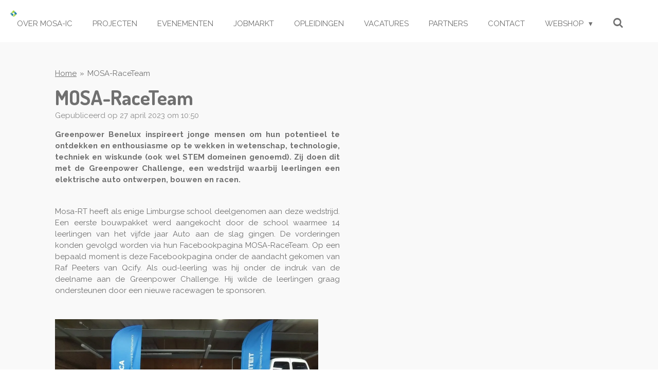

--- FILE ---
content_type: text/html; charset=UTF-8
request_url: https://www.mosa-ic.be/nieuws/1305470_mosa-raceteam
body_size: 24415
content:
<!DOCTYPE html>
<html lang="nl">
    <head>
        <meta http-equiv="Content-Type" content="text/html; charset=utf-8">
        <meta name="viewport" content="width=device-width, initial-scale=1.0, maximum-scale=5.0">
        <meta http-equiv="X-UA-Compatible" content="IE=edge">
        <link rel="canonical" href="https://www.mosa-ic.be/nieuws/1305470_mosa-raceteam">
        <link rel="sitemap" type="application/xml" href="https://www.mosa-ic.be/sitemap.xml">
        <meta property="og:title" content="MOSA-RaceTeam / Nieuws | Mosa-IC">
        <meta property="og:url" content="https://www.mosa-ic.be/nieuws/1305470_mosa-raceteam">
        <base href="https://www.mosa-ic.be/">
        <meta name="description" property="og:description" content="Greenpower Benelux inspireert jonge mensen om hun potentieel te ontdekken en enthousiasme op te wekken in wetenschap, technologie, techniek en wiskunde (ook wel STEM domeinen genoemd). Zij doen dit met de Greenpower Challenge, een wedstrijd waarbij leerlingen een elektrische auto ontwerpen, bouwen en racen. ">
                <script nonce="2f427fbce4ec281cecd4b676681d971e">
            
            window.JOUWWEB = window.JOUWWEB || {};
            window.JOUWWEB.application = window.JOUWWEB.application || {};
            window.JOUWWEB.application = {"backends":[{"domain":"jouwweb.nl","freeDomain":"jouwweb.site"},{"domain":"webador.com","freeDomain":"webadorsite.com"},{"domain":"webador.de","freeDomain":"webadorsite.com"},{"domain":"webador.fr","freeDomain":"webadorsite.com"},{"domain":"webador.es","freeDomain":"webadorsite.com"},{"domain":"webador.it","freeDomain":"webadorsite.com"},{"domain":"jouwweb.be","freeDomain":"jouwweb.site"},{"domain":"webador.ie","freeDomain":"webadorsite.com"},{"domain":"webador.co.uk","freeDomain":"webadorsite.com"},{"domain":"webador.at","freeDomain":"webadorsite.com"},{"domain":"webador.be","freeDomain":"webadorsite.com"},{"domain":"webador.ch","freeDomain":"webadorsite.com"},{"domain":"webador.ch","freeDomain":"webadorsite.com"},{"domain":"webador.mx","freeDomain":"webadorsite.com"},{"domain":"webador.com","freeDomain":"webadorsite.com"},{"domain":"webador.dk","freeDomain":"webadorsite.com"},{"domain":"webador.se","freeDomain":"webadorsite.com"},{"domain":"webador.no","freeDomain":"webadorsite.com"},{"domain":"webador.fi","freeDomain":"webadorsite.com"},{"domain":"webador.ca","freeDomain":"webadorsite.com"},{"domain":"webador.ca","freeDomain":"webadorsite.com"},{"domain":"webador.pl","freeDomain":"webadorsite.com"},{"domain":"webador.com.au","freeDomain":"webadorsite.com"},{"domain":"webador.nz","freeDomain":"webadorsite.com"}],"editorLocale":"nl-BE","editorTimezone":"Europe\/Brussels","editorLanguage":"nl","analytics4TrackingId":"G-E6PZPGE4QM","analyticsDimensions":[],"backendDomain":"www.jouwweb.nl","backendShortDomain":"jouwweb.nl","backendKey":"jouwweb-nl","freeWebsiteDomain":"jouwweb.site","noSsl":false,"build":{"reference":"2dfefd2"},"linkHostnames":["www.jouwweb.nl","www.webador.com","www.webador.de","www.webador.fr","www.webador.es","www.webador.it","www.jouwweb.be","www.webador.ie","www.webador.co.uk","www.webador.at","www.webador.be","www.webador.ch","fr.webador.ch","www.webador.mx","es.webador.com","www.webador.dk","www.webador.se","www.webador.no","www.webador.fi","www.webador.ca","fr.webador.ca","www.webador.pl","www.webador.com.au","www.webador.nz"],"assetsUrl":"https:\/\/assets.jwwb.nl","loginUrl":"https:\/\/www.jouwweb.nl\/inloggen","publishUrl":"https:\/\/www.jouwweb.nl\/v2\/website\/2238395\/publish-proxy","adminUserOrIp":false,"pricing":{"plans":{"lite":{"amount":"700","currency":"EUR"},"pro":{"amount":"1200","currency":"EUR"},"business":{"amount":"2400","currency":"EUR"}},"yearlyDiscount":{"price":{"amount":"0","currency":"EUR"},"ratio":0,"percent":"0%","discountPrice":{"amount":"0","currency":"EUR"},"termPricePerMonth":{"amount":"0","currency":"EUR"},"termPricePerYear":{"amount":"0","currency":"EUR"}}},"hcUrl":{"add-product-variants":"https:\/\/help.jouwweb.nl\/hc\/nl\/articles\/28594307773201","basic-vs-advanced-shipping":"https:\/\/help.jouwweb.nl\/hc\/nl\/articles\/28594268794257","html-in-head":"https:\/\/help.jouwweb.nl\/hc\/nl\/articles\/28594336422545","link-domain-name":"https:\/\/help.jouwweb.nl\/hc\/nl\/articles\/28594325307409","optimize-for-mobile":"https:\/\/help.jouwweb.nl\/hc\/nl\/articles\/28594312927121","seo":"https:\/\/help.jouwweb.nl\/hc\/nl\/sections\/28507243966737","transfer-domain-name":"https:\/\/help.jouwweb.nl\/hc\/nl\/articles\/28594325232657","website-not-secure":"https:\/\/help.jouwweb.nl\/hc\/nl\/articles\/28594252935825"}};
            window.JOUWWEB.brand = {"type":"jouwweb","name":"JouwWeb","domain":"JouwWeb.nl","supportEmail":"support@jouwweb.nl"};
                    
                window.JOUWWEB = window.JOUWWEB || {};
                window.JOUWWEB.websiteRendering = {"locale":"nl-NL","timezone":"Europe\/Brussels","routes":{"api\/upload\/product-field":"\/_api\/upload\/product-field","checkout\/cart":"\/winkelwagen","payment":"\/bestelling-afronden\/:publicOrderId","payment\/forward":"\/bestelling-afronden\/:publicOrderId\/forward","public-order":"\/bestelling\/:publicOrderId","checkout\/authorize":"\/winkelwagen\/authorize\/:gateway","wishlist":"\/verlanglijst"}};
                                                    window.JOUWWEB.website = {"id":2238395,"locale":"nl-NL","enabled":true,"title":"Mosa-IC","hasTitle":true,"roleOfLoggedInUser":null,"ownerLocale":"nl-BE","plan":"business","freeWebsiteDomain":"jouwweb.site","backendKey":"jouwweb-be","currency":"EUR","defaultLocale":"nl-NL","url":"https:\/\/www.mosa-ic.be\/","homepageSegmentId":8657185,"category":"website","isOffline":false,"isPublished":true,"locales":["nl-NL"],"allowed":{"ads":false,"credits":true,"externalLinks":true,"slideshow":true,"customDefaultSlideshow":true,"hostedAlbums":true,"moderators":true,"mailboxQuota":10,"statisticsVisitors":true,"statisticsDetailed":true,"statisticsMonths":-1,"favicon":true,"password":true,"freeDomains":0,"freeMailAccounts":1,"canUseLanguages":false,"fileUpload":true,"legacyFontSize":false,"webshop":true,"products":-1,"imageText":false,"search":true,"audioUpload":true,"videoUpload":5000,"allowDangerousForms":false,"allowHtmlCode":true,"mobileBar":true,"sidebar":true,"poll":false,"allowCustomForms":true,"allowBusinessListing":true,"allowCustomAnalytics":true,"allowAccountingLink":true,"digitalProducts":true,"sitemapElement":false},"mobileBar":{"enabled":true,"theme":"dark","email":{"active":true,"value":"gunther.moonen@mosa-rt.be"},"location":{"active":true,"value":"Weertersteenweg 135a, 3680 Maaseik, Belgi\u00eb"},"phone":{"active":true,"value":"+3289563059"},"whatsapp":{"active":false},"social":{"active":true,"network":"facebook","value":"SGMOSART"}},"webshop":{"enabled":true,"currency":"EUR","taxEnabled":false,"taxInclusive":true,"vatDisclaimerVisible":false,"orderNotice":null,"orderConfirmation":"<p>Bedankt voor uw bestelling.<\/p>","freeShipping":false,"freeShippingAmount":"0.00","shippingDisclaimerVisible":false,"pickupAllowed":false,"couponAllowed":false,"detailsPageAvailable":false,"socialMediaVisible":true,"termsPage":null,"termsPageUrl":null,"extraTerms":null,"pricingVisible":true,"orderButtonVisible":true,"shippingAdvanced":false,"shippingAdvancedBackEnd":false,"soldOutVisible":false,"backInStockNotificationEnabled":false,"canAddProducts":true,"nextOrderNumber":3650,"allowedServicePoints":[],"sendcloudConfigured":false,"sendcloudFallbackPublicKey":"a3d50033a59b4a598f1d7ce7e72aafdf","taxExemptionAllowed":false,"invoiceComment":null,"emptyCartVisible":false,"minimumOrderPrice":null,"productNumbersEnabled":false,"wishlistEnabled":false,"hideTaxOnCart":false},"isTreatedAsWebshop":true};                            window.JOUWWEB.cart = {"products":[],"coupon":null,"shippingCountryCode":null,"shippingChoice":null,"breakdown":[]};                            window.JOUWWEB.scripts = ["website-rendering\/webshop"];                        window.parent.JOUWWEB.colorPalette = window.JOUWWEB.colorPalette;
        </script>
                    <meta name="robots" content="noindex,nofollow">
                <title>MOSA-RaceTeam / Nieuws | Mosa-IC</title>
                                            <link href="https://primary.jwwb.nl/public/m/w/i/temp-sqbadoitbwiitkpjuqxm/touch-icon-iphone.png?bust=1638535297" rel="apple-touch-icon" sizes="60x60">                                                <link href="https://primary.jwwb.nl/public/m/w/i/temp-sqbadoitbwiitkpjuqxm/touch-icon-ipad.png?bust=1638535297" rel="apple-touch-icon" sizes="76x76">                                                <link href="https://primary.jwwb.nl/public/m/w/i/temp-sqbadoitbwiitkpjuqxm/touch-icon-iphone-retina.png?bust=1638535297" rel="apple-touch-icon" sizes="120x120">                                                <link href="https://primary.jwwb.nl/public/m/w/i/temp-sqbadoitbwiitkpjuqxm/touch-icon-ipad-retina.png?bust=1638535297" rel="apple-touch-icon" sizes="152x152">                                                <link href="https://primary.jwwb.nl/public/m/w/i/temp-sqbadoitbwiitkpjuqxm/favicon.png?bust=1638535297" rel="shortcut icon">                                                <link href="https://primary.jwwb.nl/public/m/w/i/temp-sqbadoitbwiitkpjuqxm/favicon.png?bust=1638535297" rel="icon">                                        <meta property="og:image" content="https&#x3A;&#x2F;&#x2F;primary.jwwb.nl&#x2F;public&#x2F;m&#x2F;w&#x2F;i&#x2F;temp-sqbadoitbwiitkpjuqxm&#x2F;nbpjix&#x2F;solarteam.jpg">
                    <meta property="og:image" content="https&#x3A;&#x2F;&#x2F;primary.jwwb.nl&#x2F;public&#x2F;m&#x2F;w&#x2F;i&#x2F;temp-sqbadoitbwiitkpjuqxm&#x2F;mk00ei&#x2F;solar1.jpg&#x3F;enable-io&#x3D;true&amp;enable&#x3D;upscale&amp;fit&#x3D;bounds&amp;width&#x3D;1200">
                    <meta property="og:image" content="https&#x3A;&#x2F;&#x2F;primary.jwwb.nl&#x2F;public&#x2F;m&#x2F;w&#x2F;i&#x2F;temp-sqbadoitbwiitkpjuqxm&#x2F;fi06un&#x2F;solar3.jpg&#x3F;enable-io&#x3D;true&amp;enable&#x3D;upscale&amp;fit&#x3D;bounds&amp;width&#x3D;1200">
                    <meta property="og:image" content="https&#x3A;&#x2F;&#x2F;primary.jwwb.nl&#x2F;public&#x2F;m&#x2F;w&#x2F;i&#x2F;temp-sqbadoitbwiitkpjuqxm&#x2F;9pn7w0&#x2F;solar2.jpg&#x3F;enable-io&#x3D;true&amp;enable&#x3D;upscale&amp;fit&#x3D;bounds&amp;width&#x3D;1200">
                    <meta property="og:image" content="https&#x3A;&#x2F;&#x2F;primary.jwwb.nl&#x2F;public&#x2F;m&#x2F;w&#x2F;i&#x2F;temp-sqbadoitbwiitkpjuqxm&#x2F;sl4j5c&#x2F;solar4.jpg&#x3F;enable-io&#x3D;true&amp;enable&#x3D;upscale&amp;fit&#x3D;bounds&amp;width&#x3D;1200">
                    <meta property="og:image" content="https&#x3A;&#x2F;&#x2F;primary.jwwb.nl&#x2F;public&#x2F;m&#x2F;w&#x2F;i&#x2F;temp-sqbadoitbwiitkpjuqxm&#x2F;rxum7a&#x2F;solar5.jpg&#x3F;enable-io&#x3D;true&amp;enable&#x3D;upscale&amp;fit&#x3D;bounds&amp;width&#x3D;1200">
                    <meta property="og:image" content="https&#x3A;&#x2F;&#x2F;primary.jwwb.nl&#x2F;public&#x2F;m&#x2F;w&#x2F;i&#x2F;temp-sqbadoitbwiitkpjuqxm&#x2F;vgty07&#x2F;sponsorsmosaraceteam-2.jpg&#x3F;enable-io&#x3D;true&amp;enable&#x3D;upscale&amp;fit&#x3D;bounds&amp;width&#x3D;1200">
                    <meta property="og:image" content="https&#x3A;&#x2F;&#x2F;primary.jwwb.nl&#x2F;public&#x2F;m&#x2F;w&#x2F;i&#x2F;temp-sqbadoitbwiitkpjuqxm&#x2F;7l5n2d&#x2F;mosa-ic-logo2018-liggend-wit-zwart.png&#x3F;enable-io&#x3D;true&amp;enable&#x3D;upscale&amp;fit&#x3D;bounds&amp;width&#x3D;1200">
                    <meta property="og:image" content="https&#x3A;&#x2F;&#x2F;primary.jwwb.nl&#x2F;public&#x2F;m&#x2F;w&#x2F;i&#x2F;temp-sqbadoitbwiitkpjuqxm&#x2F;65enlq&#x2F;logomosa-rtliggend-04-01wit-zwart.png&#x3F;enable-io&#x3D;true&amp;enable&#x3D;upscale&amp;fit&#x3D;bounds&amp;width&#x3D;1200">
                    <meta property="og:image" content="https&#x3A;&#x2F;&#x2F;primary.jwwb.nl&#x2F;public&#x2F;m&#x2F;w&#x2F;i&#x2F;temp-sqbadoitbwiitkpjuqxm&#x2F;jekbe0&#x2F;smartschool.png&#x3F;enable-io&#x3D;true&amp;enable&#x3D;upscale&amp;fit&#x3D;bounds&amp;width&#x3D;1200">
                                    <meta name="twitter:card" content="summary_large_image">
                        <meta property="twitter:image" content="https&#x3A;&#x2F;&#x2F;primary.jwwb.nl&#x2F;public&#x2F;m&#x2F;w&#x2F;i&#x2F;temp-sqbadoitbwiitkpjuqxm&#x2F;nbpjix&#x2F;solarteam.jpg">
                                                    <script src="https://www.google.com/recaptcha/enterprise.js?hl=nl&amp;render=explicit" nonce="2f427fbce4ec281cecd4b676681d971e" data-turbo-track="reload"></script>
<script src="https://plausible.io/js/script.manual.js" nonce="2f427fbce4ec281cecd4b676681d971e" data-turbo-track="reload" defer data-domain="shard20.jouwweb.nl"></script>
<link rel="stylesheet" type="text/css" href="https://gfonts.jwwb.nl/css?display=fallback&amp;family=Raleway%3A400%2C700%2C400italic%2C700italic%7CDosis%3A400%2C700%2C400italic%2C700italic" nonce="2f427fbce4ec281cecd4b676681d971e" data-turbo-track="dynamic">
<script src="https://assets.jwwb.nl/assets/build/website-rendering/nl-NL.js?bust=af8dcdef13a1895089e9" nonce="2f427fbce4ec281cecd4b676681d971e" data-turbo-track="reload" defer></script>
<script src="https://assets.jwwb.nl/assets/website-rendering/runtime.e155993011efc7175f1d.js?bust=9c9da86aa25b93d0d097" nonce="2f427fbce4ec281cecd4b676681d971e" data-turbo-track="reload" defer></script>
<script src="https://assets.jwwb.nl/assets/website-rendering/812.881ee67943804724d5af.js?bust=78ab7ad7d6392c42d317" nonce="2f427fbce4ec281cecd4b676681d971e" data-turbo-track="reload" defer></script>
<script src="https://assets.jwwb.nl/assets/website-rendering/main.0515695a8fe66ce31629.js?bust=d350dfc83bf29c36017f" nonce="2f427fbce4ec281cecd4b676681d971e" data-turbo-track="reload" defer></script>
<link rel="preload" href="https://assets.jwwb.nl/assets/website-rendering/styles.1ccb5af37fe695da2886.css?bust=b0ae04ec4c862e8d8ee1" as="style">
<link rel="preload" href="https://assets.jwwb.nl/assets/website-rendering/fonts/icons-website-rendering/font/website-rendering.woff2?bust=bd2797014f9452dadc8e" as="font" crossorigin>
<link rel="preconnect" href="https://gfonts.jwwb.nl">
<link rel="stylesheet" type="text/css" href="https://assets.jwwb.nl/assets/website-rendering/styles.1ccb5af37fe695da2886.css?bust=b0ae04ec4c862e8d8ee1" nonce="2f427fbce4ec281cecd4b676681d971e" data-turbo-track="dynamic">
<link rel="preconnect" href="https://assets.jwwb.nl">
<link rel="stylesheet" type="text/css" href="https://primary.jwwb.nl/public/m/w/i/temp-sqbadoitbwiitkpjuqxm/style.css?bust=1769501255" nonce="2f427fbce4ec281cecd4b676681d971e" data-turbo-track="dynamic">    </head>
    <body
        id="top"
        class="jw-is-no-slideshow jw-header-is-image jw-is-segment-post jw-is-frontend jw-is-no-sidebar jw-is-no-messagebar jw-is-no-touch-device jw-is-no-mobile"
                                    data-jouwweb-page="1305470"
                                                data-jouwweb-segment-id="1305470"
                                                data-jouwweb-segment-type="post"
                                                data-template-threshold="960"
                                                data-template-name="business-banner&#x7C;gadget&#x7C;gadget-shop"
                            itemscope
        itemtype="https://schema.org/NewsArticle"
    >
                                    <meta itemprop="url" content="https://www.mosa-ic.be/nieuws/1305470_mosa-raceteam">
        <a href="#main-content" class="jw-skip-link">
            Ga direct naar de hoofdinhoud        </a>
        <div class="jw-background"></div>
        <div class="jw-body">
            <div class="jw-mobile-menu jw-mobile-is-logo js-mobile-menu">
            <button
            type="button"
            class="jw-mobile-menu__button jw-mobile-toggle"
            aria-label="Open / sluit menu"
        >
            <span class="jw-icon-burger"></span>
        </button>
        <div class="jw-mobile-header jw-mobile-header--image">
        <a            class="jw-mobile-header-content"
                            href="/"
                        >
                            <img class="jw-mobile-logo jw-mobile-logo--square" src="https://primary.jwwb.nl/public/m/w/i/temp-sqbadoitbwiitkpjuqxm/8e7h0l/mosa-icfiguur.jpg?enable-io=true&amp;enable=upscale&amp;height=70" srcset="https://primary.jwwb.nl/public/m/w/i/temp-sqbadoitbwiitkpjuqxm/8e7h0l/mosa-icfiguur.jpg?enable-io=true&amp;enable=upscale&amp;height=70 1x, https://primary.jwwb.nl/public/m/w/i/temp-sqbadoitbwiitkpjuqxm/8e7h0l/mosa-icfiguur.jpg?enable-io=true&amp;enable=upscale&amp;height=140&amp;quality=70 2x" alt="Mosa-IC" title="Mosa-IC">                                </a>
    </div>

        <a
        href="/winkelwagen"
        class="jw-mobile-menu__button jw-mobile-header-cart jw-mobile-header-cart--hidden jw-mobile-menu__button--dummy"
        aria-label="Bekijk winkelwagen"
    >
        <span class="jw-icon-badge-wrapper">
            <span class="website-rendering-icon-basket" aria-hidden="true"></span>
            <span class="jw-icon-badge hidden" aria-hidden="true"></span>
        </span>
    </a>
    
    </div>
    <div class="jw-mobile-menu-search jw-mobile-menu-search--hidden">
        <form
            action="/zoeken"
            method="get"
            class="jw-mobile-menu-search__box"
        >
            <input
                type="text"
                name="q"
                value=""
                placeholder="Zoeken..."
                class="jw-mobile-menu-search__input"
                aria-label="Zoeken"
            >
            <button type="submit" class="jw-btn jw-btn--style-flat jw-mobile-menu-search__button" aria-label="Zoeken">
                <span class="website-rendering-icon-search" aria-hidden="true"></span>
            </button>
            <button type="button" class="jw-btn jw-btn--style-flat jw-mobile-menu-search__button js-cancel-search" aria-label="Zoekopdracht annuleren">
                <span class="website-rendering-icon-cancel" aria-hidden="true"></span>
            </button>
        </form>
    </div>
            <script nonce="2f427fbce4ec281cecd4b676681d971e">
    JOUWWEB.templateConfig = {
        header: {
            mobileSelector: '.jw-mobile-menu',
            updatePusher: function (headerHeight, state) {
                $('.jw-menu-clone').css('top', headerHeight);
            },
        },
    };
</script>
<header class="header-wrap js-topbar-content-container">
    <div class="header">
        <div class="jw-header-logo">
            <div
    id="jw-header-image-container"
    class="jw-header jw-header-image jw-header-image-toggle"
    style="flex-basis: 81px; max-width: 81px; flex-shrink: 1;"
>
            <a href="/">
        <img id="jw-header-image" data-image-id="51969278" srcset="https://primary.jwwb.nl/public/m/w/i/temp-sqbadoitbwiitkpjuqxm/8e7h0l/mosa-icfiguur.jpg?enable-io=true&amp;width=81 81w, https://primary.jwwb.nl/public/m/w/i/temp-sqbadoitbwiitkpjuqxm/8e7h0l/mosa-icfiguur.jpg?enable-io=true&amp;width=155 155w" class="jw-header-image" title="Mosa-IC" style="max-height: 80px;" sizes="81px" width="81" height="79" intrinsicsize="81.00 x 79.00" alt="Mosa-IC">                </a>
    </div>
        <div
    class="jw-header jw-header-title-container jw-header-text jw-header-text-toggle"
    data-stylable="true"
>
    <a        id="jw-header-title"
        class="jw-header-title"
                    href="/"
            >
        <span style="color: #8fd300;">Mosa-IC</span>    </a>
</div>
</div>
    </div>
    <nav class="menu jw-menu-copy">
        <ul
    id="jw-menu"
    class="jw-menu jw-menu-horizontal"
            >
            <li
    class="jw-menu-item"
>
        <a        class="jw-menu-link"
        href="/over-mosa-ic"                                            data-page-link-id="25368204"
                            >
                <span class="">
            Over Mosa-IC        </span>
            </a>
                </li>
            <li
    class="jw-menu-item"
>
        <a        class="jw-menu-link"
        href="/projecten"                                            data-page-link-id="17935085"
                            >
                <span class="">
            Projecten        </span>
            </a>
                </li>
            <li
    class="jw-menu-item"
>
        <a        class="jw-menu-link"
        href="/evenementen"                                            data-page-link-id="9098849"
                            >
                <span class="">
            Evenementen        </span>
            </a>
                </li>
            <li
    class="jw-menu-item"
>
        <a        class="jw-menu-link"
        href="/jobmarkt"                                            data-page-link-id="8666251"
                            >
                <span class="">
            Jobmarkt        </span>
            </a>
                </li>
            <li
    class="jw-menu-item"
>
        <a        class="jw-menu-link"
        href="/opleidingen"                                            data-page-link-id="8657228"
                            >
                <span class="">
            Opleidingen        </span>
            </a>
                </li>
            <li
    class="jw-menu-item"
>
        <a        class="jw-menu-link"
        href="/vacatures"                                            data-page-link-id="8729284"
                            >
                <span class="">
            Vacatures        </span>
            </a>
                </li>
            <li
    class="jw-menu-item"
>
        <a        class="jw-menu-link"
        href="/partners"                                            data-page-link-id="27478079"
                            >
                <span class="">
            Partners        </span>
            </a>
                </li>
            <li
    class="jw-menu-item"
>
        <a        class="jw-menu-link"
        href="/contact"                                            data-page-link-id="8658555"
                            >
                <span class="">
            CONTACT        </span>
            </a>
                </li>
            <li
    class="jw-menu-item jw-menu-has-submenu"
>
        <a        class="jw-menu-link"
        href="/webshop"                                            data-page-link-id="23950725"
                            >
                <span class="">
            Webshop        </span>
                    <span class="jw-arrow jw-arrow-toplevel"></span>
            </a>
                    <ul
            class="jw-submenu"
                    >
                            <li
    class="jw-menu-item"
>
        <a        class="jw-menu-link"
        href="/webshop/workshops-steam"                                            data-page-link-id="13587461"
                            >
                <span class="">
            Workshops STEAM        </span>
            </a>
                </li>
                            <li
    class="jw-menu-item"
>
        <a        class="jw-menu-link"
        href="/webshop/campuscrack"                                            data-page-link-id="32822429"
                            >
                <span class="">
            Campuscrack        </span>
            </a>
                </li>
                            <li
    class="jw-menu-item"
>
        <a        class="jw-menu-link"
        href="/webshop/restaurantdag"                                            data-page-link-id="33185886"
                            >
                <span class="">
            Restaurantdag        </span>
            </a>
                </li>
                    </ul>
        </li>
            <li
    class="jw-menu-item jw-menu-search-item"
>
        <button        class="jw-menu-link jw-menu-link--icon jw-text-button"
                                                                    title="Zoeken"
            >
                                <span class="website-rendering-icon-search"></span>
                            <span class="hidden-desktop-horizontal-menu">
            Zoeken        </span>
            </button>
                
            <div class="jw-popover-container jw-popover-container--inline is-hidden">
                <div class="jw-popover-backdrop"></div>
                <div class="jw-popover">
                    <div class="jw-popover__arrow"></div>
                    <div class="jw-popover__content jw-section-white">
                        <form  class="jw-search" action="/zoeken" method="get">
                            
                            <input class="jw-search__input" type="text" name="q" value="" placeholder="Zoeken..." aria-label="Zoeken" >
                            <button class="jw-search__submit" type="submit" aria-label="Zoeken">
                                <span class="website-rendering-icon-search" aria-hidden="true"></span>
                            </button>
                        </form>
                    </div>
                </div>
            </div>
                        </li>
            <li
    class="jw-menu-item js-menu-cart-item jw-menu-cart-item--hidden"
>
        <a        class="jw-menu-link jw-menu-link--icon"
        href="/winkelwagen"                                                            title="Winkelwagen"
            >
                                    <span class="jw-icon-badge-wrapper">
                        <span class="website-rendering-icon-basket"></span>
                                            <span class="jw-icon-badge hidden">
                    0                </span>
                            <span class="hidden-desktop-horizontal-menu">
            Winkelwagen        </span>
            </a>
                </li>
    
    </ul>

    <script nonce="2f427fbce4ec281cecd4b676681d971e" id="jw-mobile-menu-template" type="text/template">
        <ul id="jw-menu" class="jw-menu jw-menu-horizontal jw-menu-spacing--mobile-bar">
                            <li
    class="jw-menu-item jw-menu-search-item"
>
                
                 <li class="jw-menu-item jw-mobile-menu-search-item">
                    <form class="jw-search" action="/zoeken" method="get">
                        <input class="jw-search__input" type="text" name="q" value="" placeholder="Zoeken..." aria-label="Zoeken">
                        <button class="jw-search__submit" type="submit" aria-label="Zoeken">
                            <span class="website-rendering-icon-search" aria-hidden="true"></span>
                        </button>
                    </form>
                </li>
                        </li>
                            <li
    class="jw-menu-item"
>
        <a        class="jw-menu-link"
        href="/over-mosa-ic"                                            data-page-link-id="25368204"
                            >
                <span class="">
            Over Mosa-IC        </span>
            </a>
                </li>
                            <li
    class="jw-menu-item"
>
        <a        class="jw-menu-link"
        href="/projecten"                                            data-page-link-id="17935085"
                            >
                <span class="">
            Projecten        </span>
            </a>
                </li>
                            <li
    class="jw-menu-item"
>
        <a        class="jw-menu-link"
        href="/evenementen"                                            data-page-link-id="9098849"
                            >
                <span class="">
            Evenementen        </span>
            </a>
                </li>
                            <li
    class="jw-menu-item"
>
        <a        class="jw-menu-link"
        href="/jobmarkt"                                            data-page-link-id="8666251"
                            >
                <span class="">
            Jobmarkt        </span>
            </a>
                </li>
                            <li
    class="jw-menu-item"
>
        <a        class="jw-menu-link"
        href="/opleidingen"                                            data-page-link-id="8657228"
                            >
                <span class="">
            Opleidingen        </span>
            </a>
                </li>
                            <li
    class="jw-menu-item"
>
        <a        class="jw-menu-link"
        href="/vacatures"                                            data-page-link-id="8729284"
                            >
                <span class="">
            Vacatures        </span>
            </a>
                </li>
                            <li
    class="jw-menu-item"
>
        <a        class="jw-menu-link"
        href="/partners"                                            data-page-link-id="27478079"
                            >
                <span class="">
            Partners        </span>
            </a>
                </li>
                            <li
    class="jw-menu-item"
>
        <a        class="jw-menu-link"
        href="/contact"                                            data-page-link-id="8658555"
                            >
                <span class="">
            CONTACT        </span>
            </a>
                </li>
                            <li
    class="jw-menu-item jw-menu-has-submenu"
>
        <a        class="jw-menu-link"
        href="/webshop"                                            data-page-link-id="23950725"
                            >
                <span class="">
            Webshop        </span>
                    <span class="jw-arrow jw-arrow-toplevel"></span>
            </a>
                    <ul
            class="jw-submenu"
                    >
                            <li
    class="jw-menu-item"
>
        <a        class="jw-menu-link"
        href="/webshop/workshops-steam"                                            data-page-link-id="13587461"
                            >
                <span class="">
            Workshops STEAM        </span>
            </a>
                </li>
                            <li
    class="jw-menu-item"
>
        <a        class="jw-menu-link"
        href="/webshop/campuscrack"                                            data-page-link-id="32822429"
                            >
                <span class="">
            Campuscrack        </span>
            </a>
                </li>
                            <li
    class="jw-menu-item"
>
        <a        class="jw-menu-link"
        href="/webshop/restaurantdag"                                            data-page-link-id="33185886"
                            >
                <span class="">
            Restaurantdag        </span>
            </a>
                </li>
                    </ul>
        </li>
            
                    </ul>
    </script>
    </nav>
</header>
<div class="main-content">
    
<main id="main-content" class="block-content">
    <div data-section-name="content" class="jw-section jw-section-content jw-responsive">
        
<div class="jw-strip jw-strip--default jw-strip--style-color jw-strip--primary jw-strip--color-default jw-strip--padding-start"><div class="jw-strip__content-container"><div class="jw-strip__content jw-responsive">    
                        <nav class="jw-breadcrumbs" aria-label="Kruimelpad"><ol><li><a href="/" class="jw-breadcrumbs__link">Home</a></li><li><span class="jw-breadcrumbs__separator" aria-hidden="true">&raquo;</span><a href="/nieuws/1305470_mosa-raceteam" class="jw-breadcrumbs__link jw-breadcrumbs__link--current" aria-current="page">MOSA-RaceTeam</a></li></ol></nav>
    <h1
        class="jw-heading jw-heading-130 heading__no-margin jw-news-page__heading-without-margin js-editor-open-settings"
        itemprop="headline"
    >
        MOSA-RaceTeam    </h1>
            <div class="jw-news-page__meta js-editor-open-settings">
                                                        <meta itemprop="image" content="https://primary.jwwb.nl/public/m/w/i/temp-sqbadoitbwiitkpjuqxm/nbpjix/solarteam.jpg">
                                        <meta itemprop="datePublished" content="2023-04-27T08:50:00+00:00">
                Gepubliceerd op 27 april 2023 om 10:50                                                                <span
            itemscope
            itemprop="publisher"
            itemtype="https://schema.org/Organization"
        ><meta
                    itemprop="url"
                    content="https://www.mosa-ic.be/"
                ><meta
                    itemprop="name"
                    content="Mosa-IC"
                ><span
            itemscope
            itemprop="logo"
            itemtype="https://schema.org/ImageObject"
        ><meta
                    itemprop="url"
                    content="https://primary.jwwb.nl/public/m/w/i/temp-sqbadoitbwiitkpjuqxm/8e7h0l/mosa-icfiguur.jpg?enable-io=true&amp;enable=upscale&amp;height=60"
                ><meta
                    itemprop="width"
                    content="61"
                ><meta
                    itemprop="height"
                    content="60"
                ></span><meta
                    itemprop="email"
                    content="gunther.moonen@mosa-rt.be"
                ><meta
                    itemprop="telephone"
                    content="+3289563059"
                ></span>                    </div>
    </div></div></div>
<div class="news-page-content-container">
    <div class="jw-block-element"><div
    id="jw-element-220647078"
    data-jw-element-id="220647078"
        class="jw-tree-node jw-element jw-strip-root jw-tree-container jw-responsive jw-node-is-first-child jw-node-is-last-child"
>
    <div
    id="jw-element-350977616"
    data-jw-element-id="350977616"
        class="jw-tree-node jw-element jw-strip jw-tree-container jw-responsive jw-strip--default jw-strip--style-color jw-strip--color-default jw-strip--padding-both jw-node-is-first-child jw-strip--primary jw-node-is-last-child"
>
    <div class="jw-strip__content-container"><div class="jw-strip__content jw-responsive"><div
    id="jw-element-220649278"
    data-jw-element-id="220649278"
        class="jw-tree-node jw-element jw-columns jw-tree-container jw-responsive jw-tree-horizontal jw-columns--mode-flex jw-node-is-first-child"
>
    <div
    id="jw-element-220649279"
    data-jw-element-id="220649279"
            style="width: 51.97%"
        class="jw-tree-node jw-element jw-column jw-tree-container jw-responsive jw-node-is-first-child"
>
    <div
    id="jw-element-220647118"
    data-jw-element-id="220647118"
        class="jw-tree-node jw-element jw-image-text jw-node-is-first-child"
>
    <div class="jw-element-imagetext-text">
            <p style="text-align: justify;"><strong>Greenpower Benelux inspireert jonge mensen om hun potentieel te ontdekken en enthousiasme op te wekken in wetenschap, technologie, techniek en wiskunde (ook wel STEM domeinen genoemd). Zij doen dit met de Greenpower Challenge, een wedstrijd waarbij leerlingen een elektrische auto ontwerpen, bouwen en racen.&nbsp;</strong></p>    </div>
</div><div
    id="jw-element-220649551"
    data-jw-element-id="220649551"
        class="jw-tree-node jw-element jw-spacer"
>
    <div
    class="jw-element-spacer-container "
    style="height: 9.9884262084961px"
>
    </div>
</div><div
    id="jw-element-220649239"
    data-jw-element-id="220649239"
        class="jw-tree-node jw-element jw-image-text jw-node-is-last-child"
>
    <div class="jw-element-imagetext-text">
            <p style="text-align: justify;">Mosa-RT heeft als enige Limburgse school deelgenomen aan deze wedstrijd. Een eerste bouwpakket werd aangekocht door de school waarmee 14 leerlingen van het vijfde jaar Auto aan de slag gingen. De vorderingen konden gevolgd worden via hun Facebookpagina&nbsp;<span>MOSA-RaceTeam. Op een bepaald moment is deze Facebookpagina onder de aandacht gekomen van Raf Peeters van Qcify. Als oud-leerling was hij onder de indruk van de deelname aan de Greenpower Challenge. Hij wilde de leerlingen graag ondersteunen door een nieuwe racewagen te sponsoren.&nbsp;</span></p>    </div>
</div></div><div
    id="jw-element-220649281"
    data-jw-element-id="220649281"
            style="width: 48.03%"
        class="jw-tree-node jw-element jw-column jw-tree-container jw-responsive jw-node-is-last-child"
>
    <div
    id="jw-element-220649198"
    data-jw-element-id="220649198"
        class="jw-tree-node jw-element jw-image jw-node-is-first-child jw-node-is-last-child"
>
    <div
    class="jw-intent jw-element-image jw-element-content jw-element-image-is-left"
            style="width: 100%;"
    >
            
        
                <picture
            class="jw-element-image__image-wrapper jw-image-is-square jw-intrinsic"
            style="padding-top: 66.7084%;"
        >
                                            <img class="jw-element-image__image jw-intrinsic__item" style="--jw-element-image--pan-x: 0.5; --jw-element-image--pan-y: 0.5;" alt="" src="https://primary.jwwb.nl/public/m/w/i/temp-sqbadoitbwiitkpjuqxm/solarteam.jpg" srcset="https://primary.jwwb.nl/public/m/w/i/temp-sqbadoitbwiitkpjuqxm/nbpjix/solarteam.jpg?enable-io=true&amp;width=96 96w, https://primary.jwwb.nl/public/m/w/i/temp-sqbadoitbwiitkpjuqxm/nbpjix/solarteam.jpg?enable-io=true&amp;width=147 147w, https://primary.jwwb.nl/public/m/w/i/temp-sqbadoitbwiitkpjuqxm/nbpjix/solarteam.jpg?enable-io=true&amp;width=226 226w, https://primary.jwwb.nl/public/m/w/i/temp-sqbadoitbwiitkpjuqxm/nbpjix/solarteam.jpg?enable-io=true&amp;width=347 347w, https://primary.jwwb.nl/public/m/w/i/temp-sqbadoitbwiitkpjuqxm/nbpjix/solarteam.jpg?enable-io=true&amp;width=532 532w, https://primary.jwwb.nl/public/m/w/i/temp-sqbadoitbwiitkpjuqxm/nbpjix/solarteam.jpg?enable-io=true&amp;width=816 816w, https://primary.jwwb.nl/public/m/w/i/temp-sqbadoitbwiitkpjuqxm/nbpjix/solarteam.jpg?enable-io=true&amp;width=1252 1252w, https://primary.jwwb.nl/public/m/w/i/temp-sqbadoitbwiitkpjuqxm/nbpjix/solarteam.jpg?enable-io=true&amp;width=1920 1920w" sizes="auto, min(100vw, 1200px), 100vw" loading="lazy" width="799" height="533">                    </picture>

            </div>
</div></div></div><div
    id="jw-element-224926425"
    data-jw-element-id="224926425"
        class="jw-tree-node jw-element jw-columns jw-tree-container jw-responsive jw-tree-horizontal jw-columns--mode-flex"
>
    <div
    id="jw-element-224926426"
    data-jw-element-id="224926426"
            style="width: 75.02%"
        class="jw-tree-node jw-element jw-column jw-tree-container jw-responsive jw-node-is-first-child"
>
    <div
    id="jw-element-220647277"
    data-jw-element-id="220647277"
        class="jw-tree-node jw-element jw-image-text jw-node-is-first-child jw-node-is-last-child"
>
    <div class="jw-element-imagetext-text">
            <p style="text-align: justify;"><span style="font-size: 1.5rem;">Op 22 april zakte het raceteam af naar het&nbsp;</span><span style="font-size: 1.5rem;">circuit van Zolder voor de finaledag om het tegen 23 andere teams op te nemen. Daar hebben zij de&nbsp;</span><span style="font-size: 1.5rem;">eerste plaats behaald in de hoogste klasse F24+. Als winnaar van de finale wedstrijd van dit schooljaar zijn ze <span style="text-decoration: underline;">BeNeLux kampioen</span> en zijn ze <span style="text-decoration: underline;">geplaatst voor het WK dat doorgaat in Engeland</span>! Net zoals in de formule 1 is het verbeteren van je wagen niet evident. Om hun kansen te vergroten op het WK zoekt het team dan ook sponsors. Bij interesse neem dan zeker contact op met Rudi Eben om de mogelijkheden toe te lichten.&nbsp;</span></p>    </div>
</div></div><div
    id="jw-element-224926430"
    data-jw-element-id="224926430"
            style="width: 24.98%"
        class="jw-tree-node jw-element jw-column jw-tree-container jw-responsive jw-node-is-last-child"
>
    <div
    id="jw-element-224926432"
    data-jw-element-id="224926432"
        class="jw-tree-node jw-element jw-button jw-node-is-first-child jw-node-is-last-child"
>
    <div class="jw-btn-container&#x20;jw-btn-is-center">
            <a
                            href="mailto&#x3A;rudi.eben&#x40;mosa-rt.be"
                                    title="rudi.eben&#x40;mosa-rt.be"            class="jw-element-content&#x20;jw-btn&#x20;jw-btn--size-large&#x20;jw-btn--style-flat&#x20;jw-btn-is-full-width&#x20;jw-btn--roundness-rounded&#x20;jw-btn--icon-position-start"
            style=""
        >
                        <span class="jw-btn-caption">
                <strong>Interesse om onze ploeg te sponsoren?</strong>Mail ons!            </span>
        </a>
    </div>
</div></div></div><div
    id="jw-element-220829317"
    data-jw-element-id="220829317"
        class="jw-tree-node jw-element jw-spacer"
>
    <div
    class="jw-element-spacer-container "
    style="height: 10px"
>
    </div>
</div><div
    id="jw-element-220649367"
    data-jw-element-id="220649367"
        class="jw-tree-node jw-element jw-columns jw-tree-container jw-responsive jw-tree-horizontal jw-columns--mode-flex"
>
    <div
    id="jw-element-220649368"
    data-jw-element-id="220649368"
            style="width: 50%"
        class="jw-tree-node jw-element jw-column jw-tree-container jw-responsive jw-node-is-first-child"
>
    <div
    id="jw-element-220649072"
    data-jw-element-id="220649072"
        class="jw-tree-node jw-element jw-image jw-node-is-first-child jw-node-is-last-child"
>
    <div
    class="jw-intent jw-element-image jw-element-content jw-element-image-is-left"
            style="width: 100%;"
    >
            
        
                <picture
            class="jw-element-image__image-wrapper jw-image-is-square jw-intrinsic"
            style="padding-top: 66.625%;"
        >
                                            <img class="jw-element-image__image jw-intrinsic__item" style="--jw-element-image--pan-x: 0.5; --jw-element-image--pan-y: 0.5;" alt="" src="https://primary.jwwb.nl/public/m/w/i/temp-sqbadoitbwiitkpjuqxm/solar1.jpg" srcset="https://primary.jwwb.nl/public/m/w/i/temp-sqbadoitbwiitkpjuqxm/mk00ei/solar1.jpg?enable-io=true&amp;width=96 96w, https://primary.jwwb.nl/public/m/w/i/temp-sqbadoitbwiitkpjuqxm/mk00ei/solar1.jpg?enable-io=true&amp;width=147 147w, https://primary.jwwb.nl/public/m/w/i/temp-sqbadoitbwiitkpjuqxm/mk00ei/solar1.jpg?enable-io=true&amp;width=226 226w, https://primary.jwwb.nl/public/m/w/i/temp-sqbadoitbwiitkpjuqxm/mk00ei/solar1.jpg?enable-io=true&amp;width=347 347w, https://primary.jwwb.nl/public/m/w/i/temp-sqbadoitbwiitkpjuqxm/mk00ei/solar1.jpg?enable-io=true&amp;width=532 532w, https://primary.jwwb.nl/public/m/w/i/temp-sqbadoitbwiitkpjuqxm/mk00ei/solar1.jpg?enable-io=true&amp;width=816 816w, https://primary.jwwb.nl/public/m/w/i/temp-sqbadoitbwiitkpjuqxm/mk00ei/solar1.jpg?enable-io=true&amp;width=1252 1252w, https://primary.jwwb.nl/public/m/w/i/temp-sqbadoitbwiitkpjuqxm/mk00ei/solar1.jpg?enable-io=true&amp;width=1920 1920w" sizes="auto, min(100vw, 1200px), 100vw" loading="lazy" width="800" height="533">                    </picture>

            </div>
</div></div><div
    id="jw-element-220649369"
    data-jw-element-id="220649369"
            style="width: 50%"
        class="jw-tree-node jw-element jw-column jw-tree-container jw-responsive jw-node-is-last-child"
>
    <div
    id="jw-element-220649115"
    data-jw-element-id="220649115"
        class="jw-tree-node jw-element jw-image jw-node-is-first-child jw-node-is-last-child"
>
    <div
    class="jw-intent jw-element-image jw-element-content jw-element-image-is-left"
            style="width: 100%;"
    >
            
        
                <picture
            class="jw-element-image__image-wrapper jw-image-is-square jw-intrinsic"
            style="padding-top: 66.625%;"
        >
                                            <img class="jw-element-image__image jw-intrinsic__item" style="--jw-element-image--pan-x: 0.5; --jw-element-image--pan-y: 0.5;" alt="" src="https://primary.jwwb.nl/public/m/w/i/temp-sqbadoitbwiitkpjuqxm/solar3.jpg" srcset="https://primary.jwwb.nl/public/m/w/i/temp-sqbadoitbwiitkpjuqxm/fi06un/solar3.jpg?enable-io=true&amp;width=96 96w, https://primary.jwwb.nl/public/m/w/i/temp-sqbadoitbwiitkpjuqxm/fi06un/solar3.jpg?enable-io=true&amp;width=147 147w, https://primary.jwwb.nl/public/m/w/i/temp-sqbadoitbwiitkpjuqxm/fi06un/solar3.jpg?enable-io=true&amp;width=226 226w, https://primary.jwwb.nl/public/m/w/i/temp-sqbadoitbwiitkpjuqxm/fi06un/solar3.jpg?enable-io=true&amp;width=347 347w, https://primary.jwwb.nl/public/m/w/i/temp-sqbadoitbwiitkpjuqxm/fi06un/solar3.jpg?enable-io=true&amp;width=532 532w, https://primary.jwwb.nl/public/m/w/i/temp-sqbadoitbwiitkpjuqxm/fi06un/solar3.jpg?enable-io=true&amp;width=816 816w, https://primary.jwwb.nl/public/m/w/i/temp-sqbadoitbwiitkpjuqxm/fi06un/solar3.jpg?enable-io=true&amp;width=1252 1252w, https://primary.jwwb.nl/public/m/w/i/temp-sqbadoitbwiitkpjuqxm/fi06un/solar3.jpg?enable-io=true&amp;width=1920 1920w" sizes="auto, min(100vw, 1200px), 100vw" loading="lazy" width="800" height="533">                    </picture>

            </div>
</div></div></div><div
    id="jw-element-220649093"
    data-jw-element-id="220649093"
        class="jw-tree-node jw-element jw-columns jw-tree-container jw-responsive jw-tree-horizontal jw-columns--mode-flex"
>
    <div
    id="jw-element-220649405"
    data-jw-element-id="220649405"
            style="width: 33.34%"
        class="jw-tree-node jw-element jw-column jw-tree-container jw-responsive jw-node-is-first-child"
>
    <div
    id="jw-element-220649096"
    data-jw-element-id="220649096"
        class="jw-tree-node jw-element jw-image jw-node-is-first-child jw-node-is-last-child"
>
    <div
    class="jw-intent jw-element-image jw-element-content jw-element-image-is-center jw-element-image--full-width-to-420"
            style="width: 318px;"
    >
            
        
                <picture
            class="jw-element-image__image-wrapper jw-image-is-square jw-intrinsic"
            style="padding-top: 138.4238%;"
        >
                                            <img class="jw-element-image__image jw-intrinsic__item" style="--jw-element-image--pan-x: 0.5; --jw-element-image--pan-y: 0.5;" alt="" src="https://primary.jwwb.nl/public/m/w/i/temp-sqbadoitbwiitkpjuqxm/9pn7w0/solar2.jpg?enable-io=true&amp;enable=upscale&amp;crop=0.7224%3A1&amp;width=800" srcset="https://primary.jwwb.nl/public/m/w/i/temp-sqbadoitbwiitkpjuqxm/9pn7w0/solar2.jpg?enable-io=true&amp;crop=0.7224%3A1&amp;width=96 96w, https://primary.jwwb.nl/public/m/w/i/temp-sqbadoitbwiitkpjuqxm/9pn7w0/solar2.jpg?enable-io=true&amp;crop=0.7224%3A1&amp;width=147 147w, https://primary.jwwb.nl/public/m/w/i/temp-sqbadoitbwiitkpjuqxm/9pn7w0/solar2.jpg?enable-io=true&amp;crop=0.7224%3A1&amp;width=226 226w, https://primary.jwwb.nl/public/m/w/i/temp-sqbadoitbwiitkpjuqxm/9pn7w0/solar2.jpg?enable-io=true&amp;crop=0.7224%3A1&amp;width=347 347w, https://primary.jwwb.nl/public/m/w/i/temp-sqbadoitbwiitkpjuqxm/9pn7w0/solar2.jpg?enable-io=true&amp;crop=0.7224%3A1&amp;width=532 532w, https://primary.jwwb.nl/public/m/w/i/temp-sqbadoitbwiitkpjuqxm/9pn7w0/solar2.jpg?enable-io=true&amp;crop=0.7224%3A1&amp;width=816 816w, https://primary.jwwb.nl/public/m/w/i/temp-sqbadoitbwiitkpjuqxm/9pn7w0/solar2.jpg?enable-io=true&amp;crop=0.7224%3A1&amp;width=1252 1252w, https://primary.jwwb.nl/public/m/w/i/temp-sqbadoitbwiitkpjuqxm/9pn7w0/solar2.jpg?enable-io=true&amp;crop=0.7224%3A1&amp;width=1920 1920w" sizes="auto, min(100vw, 318px), 100vw" loading="lazy" width="800" height="1107.3904571902">                    </picture>

            </div>
</div></div><div
    id="jw-element-220649145"
    data-jw-element-id="220649145"
            style="width: 33.34%"
        class="jw-tree-node jw-element jw-column jw-tree-container jw-responsive"
>
    <div
    id="jw-element-220649146"
    data-jw-element-id="220649146"
        class="jw-tree-node jw-element jw-image jw-node-is-first-child jw-node-is-last-child"
>
    <div
    class="jw-intent jw-element-image jw-element-content jw-element-image-is-center jw-element-image--full-width-to-420"
            style="width: 242px;"
    >
            
        
                <picture
            class="jw-element-image__image-wrapper jw-image-is-square jw-intrinsic"
            style="padding-top: 181.9949%;"
        >
                                            <img class="jw-element-image__image jw-intrinsic__item" style="--jw-element-image--pan-x: 0.5; --jw-element-image--pan-y: 0.5;" alt="" src="https://primary.jwwb.nl/public/m/w/i/temp-sqbadoitbwiitkpjuqxm/sl4j5c/solar4.jpg?enable-io=true&amp;enable=upscale&amp;crop=0.5495%3A1&amp;width=800" srcset="https://primary.jwwb.nl/public/m/w/i/temp-sqbadoitbwiitkpjuqxm/sl4j5c/solar4.jpg?enable-io=true&amp;crop=0.5495%3A1&amp;width=96 96w, https://primary.jwwb.nl/public/m/w/i/temp-sqbadoitbwiitkpjuqxm/sl4j5c/solar4.jpg?enable-io=true&amp;crop=0.5495%3A1&amp;width=147 147w, https://primary.jwwb.nl/public/m/w/i/temp-sqbadoitbwiitkpjuqxm/sl4j5c/solar4.jpg?enable-io=true&amp;crop=0.5495%3A1&amp;width=226 226w, https://primary.jwwb.nl/public/m/w/i/temp-sqbadoitbwiitkpjuqxm/sl4j5c/solar4.jpg?enable-io=true&amp;crop=0.5495%3A1&amp;width=347 347w, https://primary.jwwb.nl/public/m/w/i/temp-sqbadoitbwiitkpjuqxm/sl4j5c/solar4.jpg?enable-io=true&amp;crop=0.5495%3A1&amp;width=532 532w, https://primary.jwwb.nl/public/m/w/i/temp-sqbadoitbwiitkpjuqxm/sl4j5c/solar4.jpg?enable-io=true&amp;crop=0.5495%3A1&amp;width=816 816w, https://primary.jwwb.nl/public/m/w/i/temp-sqbadoitbwiitkpjuqxm/sl4j5c/solar4.jpg?enable-io=true&amp;crop=0.5495%3A1&amp;width=1252 1252w, https://primary.jwwb.nl/public/m/w/i/temp-sqbadoitbwiitkpjuqxm/sl4j5c/solar4.jpg?enable-io=true&amp;crop=0.5495%3A1&amp;width=1920 1920w" sizes="auto, min(100vw, 242px), 100vw" loading="lazy" width="800" height="1455.9595124571">                    </picture>

            </div>
</div></div><div
    id="jw-element-220649396"
    data-jw-element-id="220649396"
            style="width: 33.32%"
        class="jw-tree-node jw-element jw-column jw-tree-container jw-responsive jw-node-is-last-child"
>
    <div
    id="jw-element-220649172"
    data-jw-element-id="220649172"
        class="jw-tree-node jw-element jw-image jw-node-is-first-child jw-node-is-last-child"
>
    <div
    class="jw-intent jw-element-image jw-element-content jw-element-image-is-center"
            style="width: 100%;"
    >
            
        
                <picture
            class="jw-element-image__image-wrapper jw-image-is-square jw-intrinsic"
            style="padding-top: 133.25%;"
        >
                                            <img class="jw-element-image__image jw-intrinsic__item" style="--jw-element-image--pan-x: 0.5; --jw-element-image--pan-y: 0.5;" alt="" src="https://primary.jwwb.nl/public/m/w/i/temp-sqbadoitbwiitkpjuqxm/solar5.jpg" srcset="https://primary.jwwb.nl/public/m/w/i/temp-sqbadoitbwiitkpjuqxm/rxum7a/solar5.jpg?enable-io=true&amp;width=96 96w, https://primary.jwwb.nl/public/m/w/i/temp-sqbadoitbwiitkpjuqxm/rxum7a/solar5.jpg?enable-io=true&amp;width=147 147w, https://primary.jwwb.nl/public/m/w/i/temp-sqbadoitbwiitkpjuqxm/rxum7a/solar5.jpg?enable-io=true&amp;width=226 226w, https://primary.jwwb.nl/public/m/w/i/temp-sqbadoitbwiitkpjuqxm/rxum7a/solar5.jpg?enable-io=true&amp;width=347 347w, https://primary.jwwb.nl/public/m/w/i/temp-sqbadoitbwiitkpjuqxm/rxum7a/solar5.jpg?enable-io=true&amp;width=532 532w, https://primary.jwwb.nl/public/m/w/i/temp-sqbadoitbwiitkpjuqxm/rxum7a/solar5.jpg?enable-io=true&amp;width=816 816w, https://primary.jwwb.nl/public/m/w/i/temp-sqbadoitbwiitkpjuqxm/rxum7a/solar5.jpg?enable-io=true&amp;width=1252 1252w, https://primary.jwwb.nl/public/m/w/i/temp-sqbadoitbwiitkpjuqxm/rxum7a/solar5.jpg?enable-io=true&amp;width=1920 1920w" sizes="auto, min(100vw, 1200px), 100vw" loading="lazy" width="800" height="1066">                    </picture>

            </div>
</div></div></div><div
    id="jw-element-224900474"
    data-jw-element-id="224900474"
        class="jw-tree-node jw-element jw-image jw-node-is-last-child"
>
    <div
    class="jw-intent jw-element-image jw-element-content jw-element-image-is-left jw-element-image--full-width-to-640"
            style="width: 1045px;"
    >
            
        
                <picture
            class="jw-element-image__image-wrapper jw-image-is-square jw-intrinsic"
            style="padding-top: 48.1852%;"
        >
                                            <img class="jw-element-image__image jw-intrinsic__item" style="--jw-element-image--pan-x: 0.5; --jw-element-image--pan-y: 0.5;" alt="" src="https://primary.jwwb.nl/public/m/w/i/temp-sqbadoitbwiitkpjuqxm/sponsorsmosaraceteam-2.jpg" srcset="https://primary.jwwb.nl/public/m/w/i/temp-sqbadoitbwiitkpjuqxm/vgty07/sponsorsmosaraceteam-2.jpg?enable-io=true&amp;width=96 96w, https://primary.jwwb.nl/public/m/w/i/temp-sqbadoitbwiitkpjuqxm/vgty07/sponsorsmosaraceteam-2.jpg?enable-io=true&amp;width=147 147w, https://primary.jwwb.nl/public/m/w/i/temp-sqbadoitbwiitkpjuqxm/vgty07/sponsorsmosaraceteam-2.jpg?enable-io=true&amp;width=226 226w, https://primary.jwwb.nl/public/m/w/i/temp-sqbadoitbwiitkpjuqxm/vgty07/sponsorsmosaraceteam-2.jpg?enable-io=true&amp;width=347 347w, https://primary.jwwb.nl/public/m/w/i/temp-sqbadoitbwiitkpjuqxm/vgty07/sponsorsmosaraceteam-2.jpg?enable-io=true&amp;width=532 532w, https://primary.jwwb.nl/public/m/w/i/temp-sqbadoitbwiitkpjuqxm/vgty07/sponsorsmosaraceteam-2.jpg?enable-io=true&amp;width=816 816w, https://primary.jwwb.nl/public/m/w/i/temp-sqbadoitbwiitkpjuqxm/vgty07/sponsorsmosaraceteam-2.jpg?enable-io=true&amp;width=1252 1252w, https://primary.jwwb.nl/public/m/w/i/temp-sqbadoitbwiitkpjuqxm/vgty07/sponsorsmosaraceteam-2.jpg?enable-io=true&amp;width=1920 1920w" sizes="auto, min(100vw, 1045px), 100vw" loading="lazy" width="799" height="385">                    </picture>

            </div>
</div></div></div></div></div></div></div>

<div style="margin-top: .75em" class="jw-strip jw-strip--default jw-strip--style-color jw-strip--color-default"><div class="jw-strip__content-container"><div class="jw-strip__content jw-responsive">    <div class="jw-element-separator-padding">
        <hr class="jw-element-separator jw-text-background" />
    </div>
            <p class="jw-news-page-pagination">
                            <a
                    data-segment-type="post"
                    data-segment-id="1305428"
                    class="js-jouwweb-segment jw-news-page-pagination__link jw-news-page-pagination__link--prev"
                    href="/nieuws/1305428_jobmarkt-2023"
                >
                    &laquo;&nbsp;
                    <span class="hidden-md hidden-lg">Vorige</span>
                    <em class="hidden-xs hidden-sm">Jobmarkt 2023</em>
                </a>
                                        <a
                    data-segment-type="post"
                    data-segment-id="1305502"
                    class="js-jouwweb-segment jw-news-page-pagination__link jw-news-page-pagination__link--next"
                    href="/nieuws/1305502_vex-robotics-competition"
                >
                    <em class="hidden-xs hidden-sm">VEX-robotics competition</em>
                    <span class="hidden-md hidden-lg">Volgende</span>
                    &nbsp;&raquo;
                </a>
                    </p>
    </div></div></div><div class="jw-strip jw-strip--default jw-strip--style-color jw-strip--color-default"><div class="jw-strip__content-container"><div class="jw-strip__content jw-responsive"><div class="jw-block-element"><div
    id="jw-element-"
    data-jw-element-id=""
        class="jw-tree-node jw-element jw-social-share jw-node-is-first-child jw-node-is-last-child"
>
    <div class="jw-element-social-share" style="text-align: left">
    <div class="share-button-container share-button-container--buttons-mini share-button-container--align-left jw-element-content">
                                                                <a
                    class="share-button share-button--facebook jw-element-social-share-button jw-element-social-share-button-facebook "
                                            href=""
                        data-href-template="http://www.facebook.com/sharer/sharer.php?u=[url]"
                                                            rel="nofollow noopener noreferrer"
                    target="_blank"
                >
                    <span class="share-button__icon website-rendering-icon-facebook"></span>
                    <span class="share-button__label">Delen</span>
                </a>
                                                                            <a
                    class="share-button share-button--twitter jw-element-social-share-button jw-element-social-share-button-twitter "
                                            href=""
                        data-href-template="http://x.com/intent/post?text=[url]"
                                                            rel="nofollow noopener noreferrer"
                    target="_blank"
                >
                    <span class="share-button__icon website-rendering-icon-x-logo"></span>
                    <span class="share-button__label">Deel</span>
                </a>
                                                                            <a
                    class="share-button share-button--linkedin jw-element-social-share-button jw-element-social-share-button-linkedin "
                                            href=""
                        data-href-template="http://www.linkedin.com/shareArticle?mini=true&amp;url=[url]"
                                                            rel="nofollow noopener noreferrer"
                    target="_blank"
                >
                    <span class="share-button__icon website-rendering-icon-linkedin"></span>
                    <span class="share-button__label">Share</span>
                </a>
                                                                                        <a
                    class="share-button share-button--whatsapp jw-element-social-share-button jw-element-social-share-button-whatsapp  share-button--mobile-only"
                                            href=""
                        data-href-template="whatsapp://send?text=[url]"
                                                            rel="nofollow noopener noreferrer"
                    target="_blank"
                >
                    <span class="share-button__icon website-rendering-icon-whatsapp"></span>
                    <span class="share-button__label">Delen</span>
                </a>
                                    </div>
    </div>
</div></div></div></div></div><div class="jw-strip jw-strip--default jw-strip--style-color jw-strip--primary jw-strip--color-default jw-strip--padding-end"><div class="jw-strip__content-container"><div class="jw-strip__content jw-responsive"><div class="jw-block-element"><div
    id="jw-element-220647079"
    data-jw-element-id="220647079"
        class="jw-tree-node jw-element jw-newsPostComment jw-node-is-first-child jw-node-is-last-child"
>
    <div class="jw-comment-module" data-container-id="1305470">
            <div class="jw-comment-form-container">
            <h2>Reactie plaatsen</h2>
            <div class="jw-comment-form jw-form-container" data-parent-id="0">
    <form method="POST" name="comment">        <div class="jw-element-form-error jw-comment-error"></div>
        <div class="jw-element-form-group"><label for="name" class="jw-element-form-label">Naam *</label><div class="jw-element-form-content"><input type="text" name="name" id="name" maxlength="100" class="form-control&#x20;jw-element-form-input-text" value=""></div></div>        <div class="jw-element-form-group"><label for="email" class="jw-element-form-label">E-mailadres *</label><div class="jw-element-form-content"><input type="email" name="email" id="email" maxlength="200" class="form-control&#x20;jw-element-form-input-text" value=""></div></div>        <div class="jw-element-form-group"><label for="body" class="jw-element-form-label">Bericht *</label><div class="jw-element-form-content"><textarea name="body" id="body" maxlength="5000" class="form-control&#x20;jw-element-form-input-text"></textarea></div></div>        <div class="hidden"><label for="captcha" class="jw-element-form-label">Laat dit veld leeg *</label><div class="jw-element-form-content"><input type="text" name="captcha" id="captcha" class="form-control&#x20;jw-element-form-input-text" value=""></div></div>                                        <input type="hidden" name="captcha-response" data-sitekey="6Lf2k5ApAAAAAHnwq8755XMiirIOTY2Cw_UdHdfa" data-action="COMMENT" id="jwFormedorp2_captcha-response" value="">        <div
            class="jw-element-form-group captcha-form-group hidden"
            data-jw-controller="website--form--lazy-captcha-group"        >
            <div class="jw-element-form-content">
                <div class="captcha-widget" data-jw-controller="common--form--captcha-checkbox" data-common--form--captcha-checkbox-action-value="COMMENT" data-common--form--captcha-checkbox-sitekey-value="6Lf2k5ApAAAAAHnwq8755XMiirIOTY2Cw_UdHdfa"></div>                            </div>
        </div>
            <input type="hidden" name="comment-csrf-220647079-main" id="jwFormCt9URQ_comment-csrf-220647079-main" value="PXdu7mwE5RqDuuPq">        <input type="hidden" name="action" id="jwForm2MNqqk_action" value="new-comment">        <input type="hidden" name="element" id="jwFormJVqfrB_element" value="220647079">                <div class="jw-element-form-group"><div class="jw-element-form-content"><button type="submit" name="submit" id="jwFormtaM8aS_submit" class="jw-btn jw-btn--size-small">Verstuur reactie</button></div></div>    </form></div>
        </div>
        <div
        class="jw-comments-container "
        data-number-of-comments="0"
        data-comments-per-page=""
    >
        <h2>Reacties</h2>
        <div class="jw-comments jw-comments-real">
                            <div>Er zijn geen reacties geplaatst.</div>
                    </div>
            </div>
    </div>
</div></div></div></div></div>            </div>
</main>
    </div>
<footer class="block-footer">
    <div
        data-section-name="footer"
        class="jw-section jw-section-footer jw-responsive"
    >
                <div class="jw-strip jw-strip--default jw-strip--style-color jw-strip--primary jw-strip--color-default jw-strip--padding-both"><div class="jw-strip__content-container"><div class="jw-strip__content jw-responsive">            <div class="jw-block-element"><div
    id="jw-element-213300435"
    data-jw-element-id="213300435"
        class="jw-tree-node jw-element jw-simple-root jw-tree-container jw-responsive jw-node-is-first-child jw-node-is-last-child"
>
    <div
    id="jw-element-257990293"
    data-jw-element-id="257990293"
        class="jw-tree-node jw-element jw-columns jw-tree-container jw-responsive jw-tree-horizontal jw-columns--mode-flex jw-node-is-first-child"
>
    <div
    id="jw-element-462681389"
    data-jw-element-id="462681389"
            style="width: 33.333333333333%"
        class="jw-tree-node jw-element jw-column jw-tree-container jw-tree-container--empty jw-responsive jw-node-is-first-child"
>
    </div><div
    id="jw-element-257990294"
    data-jw-element-id="257990294"
            style="width: 33.333333333333%"
        class="jw-tree-node jw-element jw-column jw-tree-container jw-responsive"
>
    <div
    id="jw-element-257990290"
    data-jw-element-id="257990290"
        class="jw-tree-node jw-element jw-image jw-node-is-first-child jw-node-is-last-child"
>
    <div
    class="jw-intent jw-element-image jw-element-content jw-element-image-is-center jw-element-image--full-width-to-420"
            style="width: 238px;"
    >
            
        
                <picture
            class="jw-element-image__image-wrapper jw-image-is-square jw-intrinsic"
            style="padding-top: 35.0438%;"
        >
                                            <img class="jw-element-image__image jw-intrinsic__item" style="--jw-element-image--pan-x: 0.5; --jw-element-image--pan-y: 0.5;" alt="" src="https://primary.jwwb.nl/public/m/w/i/temp-sqbadoitbwiitkpjuqxm/mosa-ic-logo2018-liggend-wit-zwart.png" srcset="https://primary.jwwb.nl/public/m/w/i/temp-sqbadoitbwiitkpjuqxm/7l5n2d/mosa-ic-logo2018-liggend-wit-zwart.png?enable-io=true&amp;width=96 96w, https://primary.jwwb.nl/public/m/w/i/temp-sqbadoitbwiitkpjuqxm/7l5n2d/mosa-ic-logo2018-liggend-wit-zwart.png?enable-io=true&amp;width=147 147w, https://primary.jwwb.nl/public/m/w/i/temp-sqbadoitbwiitkpjuqxm/7l5n2d/mosa-ic-logo2018-liggend-wit-zwart.png?enable-io=true&amp;width=226 226w, https://primary.jwwb.nl/public/m/w/i/temp-sqbadoitbwiitkpjuqxm/7l5n2d/mosa-ic-logo2018-liggend-wit-zwart.png?enable-io=true&amp;width=347 347w, https://primary.jwwb.nl/public/m/w/i/temp-sqbadoitbwiitkpjuqxm/7l5n2d/mosa-ic-logo2018-liggend-wit-zwart.png?enable-io=true&amp;width=532 532w, https://primary.jwwb.nl/public/m/w/i/temp-sqbadoitbwiitkpjuqxm/7l5n2d/mosa-ic-logo2018-liggend-wit-zwart.png?enable-io=true&amp;width=816 816w, https://primary.jwwb.nl/public/m/w/i/temp-sqbadoitbwiitkpjuqxm/7l5n2d/mosa-ic-logo2018-liggend-wit-zwart.png?enable-io=true&amp;width=1252 1252w, https://primary.jwwb.nl/public/m/w/i/temp-sqbadoitbwiitkpjuqxm/7l5n2d/mosa-ic-logo2018-liggend-wit-zwart.png?enable-io=true&amp;width=1920 1920w" sizes="auto, min(100vw, 238px), 100vw" loading="lazy" width="799" height="280">                    </picture>

            </div>
</div></div><div
    id="jw-element-257990295"
    data-jw-element-id="257990295"
            style="width: 33.333333333333%"
        class="jw-tree-node jw-element jw-column jw-tree-container jw-responsive jw-node-is-last-child"
>
    <div
    id="jw-element-257990297"
    data-jw-element-id="257990297"
        class="jw-tree-node jw-element jw-image jw-node-is-first-child jw-node-is-last-child"
>
    <div
    class="jw-intent jw-element-image jw-element-content jw-element-image-is-right jw-element-image--full-width-to-420"
            style="width: 280px;"
    >
            
        
                <picture
            class="jw-element-image__image-wrapper jw-image-is-square jw-intrinsic"
            style="padding-top: 29.862%;"
        >
                                            <img class="jw-element-image__image jw-intrinsic__item" style="--jw-element-image--pan-x: 0.5; --jw-element-image--pan-y: 0.5;" alt="" src="https://primary.jwwb.nl/public/m/w/i/temp-sqbadoitbwiitkpjuqxm/logomosa-rtliggend-04-01wit-zwart.png" srcset="https://primary.jwwb.nl/public/m/w/i/temp-sqbadoitbwiitkpjuqxm/65enlq/logomosa-rtliggend-04-01wit-zwart.png?enable-io=true&amp;width=96 96w, https://primary.jwwb.nl/public/m/w/i/temp-sqbadoitbwiitkpjuqxm/65enlq/logomosa-rtliggend-04-01wit-zwart.png?enable-io=true&amp;width=147 147w, https://primary.jwwb.nl/public/m/w/i/temp-sqbadoitbwiitkpjuqxm/65enlq/logomosa-rtliggend-04-01wit-zwart.png?enable-io=true&amp;width=226 226w, https://primary.jwwb.nl/public/m/w/i/temp-sqbadoitbwiitkpjuqxm/65enlq/logomosa-rtliggend-04-01wit-zwart.png?enable-io=true&amp;width=347 347w, https://primary.jwwb.nl/public/m/w/i/temp-sqbadoitbwiitkpjuqxm/65enlq/logomosa-rtliggend-04-01wit-zwart.png?enable-io=true&amp;width=532 532w, https://primary.jwwb.nl/public/m/w/i/temp-sqbadoitbwiitkpjuqxm/65enlq/logomosa-rtliggend-04-01wit-zwart.png?enable-io=true&amp;width=816 816w, https://primary.jwwb.nl/public/m/w/i/temp-sqbadoitbwiitkpjuqxm/65enlq/logomosa-rtliggend-04-01wit-zwart.png?enable-io=true&amp;width=1252 1252w, https://primary.jwwb.nl/public/m/w/i/temp-sqbadoitbwiitkpjuqxm/65enlq/logomosa-rtliggend-04-01wit-zwart.png?enable-io=true&amp;width=1920 1920w" sizes="auto, min(100vw, 280px), 100vw" loading="lazy" width="797" height="238">                    </picture>

            </div>
</div></div></div><div
    id="jw-element-222787664"
    data-jw-element-id="222787664"
        class="jw-tree-node jw-element jw-columns jw-tree-container jw-responsive jw-tree-horizontal jw-columns--mode-flex"
>
    <div
    id="jw-element-222787665"
    data-jw-element-id="222787665"
            style="width: 25%"
        class="jw-tree-node jw-element jw-column jw-tree-container jw-responsive jw-node-is-first-child"
>
    <div
    id="jw-element-222787138"
    data-jw-element-id="222787138"
        class="jw-tree-node jw-element jw-button jw-node-is-first-child jw-node-is-last-child"
>
    <div class="jw-btn-container&#x20;jw-btn-is-center">
            <a
                            href="http&#x3A;&#x2F;&#x2F;www.mosa-rt.be&#x2F;home"
                                                class="jw-element-content&#x20;jw-btn&#x20;jw-btn--size-large&#x20;jw-btn--style-flat&#x20;jw-btn-is-full-width&#x20;jw-btn--roundness-rounded&#x20;jw-btn--icon-position-start&#x20;jw-btn--custom-color"
            style="--jw-button-custom-color&#x3A;&#x20;&#x23;33b4cf&#x3B;--jw-button-custom-color-text&#x3A;&#x20;&#x23;ffffff&#x3B;--jw-button-custom-color-hover&#x3A;&#x20;&#x23;5cc3d9&#x3B;"
        >
                            <span class="jw-btn-icon">
                    <?xml version="1.0" encoding="iso-8859-1"?>
<!-- Generator: Adobe Illustrator 16.0.0, SVG Export Plug-In . SVG Version: 6.00 Build 0)  -->
<!DOCTYPE svg PUBLIC "-//W3C//DTD SVG 1.1//EN" "http://www.w3.org/Graphics/SVG/1.1/DTD/svg11.dtd">
<svg version="1.1" id="Capa_1" xmlns="http://www.w3.org/2000/svg" xmlns:xlink="http://www.w3.org/1999/xlink" x="0px" y="0px"
	 width="438.533px" height="438.533px" viewBox="0 0 438.533 438.533" style="enable-background:new 0 0 438.533 438.533;"
	 xml:space="preserve">
<g>
	<path d="M409.133,109.203c-19.608-33.592-46.205-60.189-79.798-79.796C295.736,9.801,259.058,0,219.273,0
		c-39.781,0-76.466,9.801-110.063,29.407c-33.595,19.604-60.192,46.201-79.8,79.796C9.801,142.8,0,179.489,0,219.267
		s9.804,76.463,29.407,110.062c19.607,33.585,46.204,60.189,79.799,79.798c33.597,19.605,70.283,29.407,110.063,29.407
		s76.47-9.802,110.065-29.407c33.593-19.602,60.189-46.206,79.795-79.798c19.603-33.599,29.403-70.287,29.403-110.062
		C438.533,179.489,428.732,142.795,409.133,109.203z M246.697,334.633c-1.913-2.279-2.574-4.186-1.999-5.715
		c-0.191,0.954-0.858,1.81-1.998,2.569c-0.951-1.14-2.67-2.569-5.141-4.28c-2.478-1.719-4.188-3.143-5.14-4.292
		c-0.384-0.568-0.903-1.376-1.571-2.423c-0.667-1.047-1.522-2.426-2.569-4.141c-1.041-1.711-1.801-3.189-2.279-4.429
		c-0.473-1.238-0.517-1.95-0.144-2.135c-3.614,1.526-8.85,0.479-15.701-3.142c-1.331-0.76-3.333-2.759-5.996-5.996
		s-5.424-4.661-8.28-4.284c-0.95,0.191-2.236,0.523-3.855,0.999c-1.615,0.479-2.996,0.712-4.139,0.712
		c-1.143,0-2.666-0.376-4.57-1.144c-1.52-0.567-3.566-1.666-6.136-3.281c-2.568-1.615-4.331-2.621-5.28-2.994
		c-2.474-1.335-3.711-1.999-3.711-1.999l-4.568-2.279c-1.143-0.567-2.334-1.472-3.571-2.71c-1.237-1.239-2.043-2.525-2.424-3.857
		c-0.38-1.139-0.856-3.425-1.427-6.854c-0.571-3.43-1.334-5.9-2.284-7.42c-1.14-1.902-2.758-3.806-4.854-5.708
		c-2.091-1.902-3.994-2.861-5.708-2.861c1.524,0,1.524-1.276,0-3.853c-1.524-2.574-2.856-4.429-3.999-5.564
		c-0.381-0.384-1.524-1.619-3.427-3.717c-1.903-2.095-3.521-3.898-4.853-5.428c-1.331-1.522-2.478-3.281-3.427-5.283
		c-0.95-1.999-1.143-3.662-0.571-4.997c0.189-0.188,0-0.476-0.572-0.855c-0.571-0.376-1.282-0.763-2.141-1.143
		c-0.855-0.377-1.665-0.712-2.424-0.999c-0.765-0.281-1.336-0.425-1.715-0.425c0.383,0.767,0.81,2.143,1.287,4.141
		c0.476,2.002,0.999,3.478,1.569,4.429c0.383,0.76,1.999,3.524,4.854,8.274c4.952,7.994,7.232,13.901,6.854,17.706
		c-1.143,0.377-1.906,0.191-2.286-0.568c-0.381-0.759-0.669-1.807-0.857-3.141c-0.19-1.328-0.378-2.279-0.572-2.854
		c-0.571-1.143-2.046-2.382-4.427-3.717c-2.378-1.327-3.855-2.662-4.425-3.997c0.192,0,0.426-0.089,0.714-0.287
		c0.287-0.191,0.527-0.28,0.715-0.28c0.193-1.712-0.806-3.901-2.996-6.571c-2.19-2.662-3.09-4.564-2.712-5.708
		c-1.524-1.143-2.856-3.381-3.999-6.707c-1.142-3.333-2.095-5.476-2.856-6.429c-0.76-1.138-1.709-2.137-2.853-2.996
		c-1.143-0.854-2.568-1.805-4.283-2.853c-1.713-1.047-2.856-1.759-3.427-2.141c-0.382-0.187-1.141-1.04-2.284-2.564
		c-6.28-7.616-8.183-11.709-5.708-12.279c-2.474,0.57-4.521-1.284-6.139-5.57c-1.619-4.281-2.141-7.568-1.571-9.851l-0.57-0.284
		c0.192-0.763,0.286-2.996,0.286-6.711c0-3.713,0.24-7.092,0.715-10.136c0.478-3.045,1.381-4.57,2.712-4.57
		c-1.331,0.19-2.329-1.002-2.996-3.567c-0.666-2.572-0.713-4.334-0.144-5.284c0.19-0.572,1.049-0.187,2.57,1.143
		c1.52,1.328,2.378,2.19,2.568,2.568c2.475-1.336,3.428-3.046,2.856-5.142c-0.381-0.76-2.38-2.758-5.996-5.996
		c-8.186-5.327-12.375-7.898-12.562-7.71c1.138-2.091,0.854-3.899-0.859-5.424c-1.902,1.143-2.996,1.427-3.283,0.859
		c-0.284-0.572-0.522-1.615-0.715-3.14c-0.188-1.521-0.666-2.377-1.425-2.568c-0.953-0.19-2.096-0.95-3.427-2.283
		c16.939-27.028,39.303-48.155,67.093-63.385c1.141-0.188,3.234-0.284,6.279-0.284c1.521,0.19,2.95,0.667,4.281,1.427
		c1.333,0.76,2.714,1.809,4.139,3.14c1.43,1.328,2.524,2.281,3.284,2.853c0.381-1.143-0.094-2.856-1.426-5.14
		c0.378-1.143,2.473-2.286,6.28-3.427c4.375-0.571,7.233-0.478,8.564,0.287c-1.14-1.714-3.042-4.094-5.708-7.138l-1.427,1.425
		c-1.524-1.331-5.518-0.666-11.991,1.999c-0.378,0.188-1.331,0.715-2.855,1.569c-1.521,0.855-2.762,1.475-3.711,1.855
		c-1.143,0.381-2.284,0.476-3.427,0.286c9.135-4.947,18.083-8.855,26.84-11.707c0.566,0.378,1.52,1.188,2.853,2.424
		c1.331,1.237,2.378,2.143,3.14,2.712c-0.571-0.378-0.953-0.192-1.143,0.571c-0.76,2.283-0.76,4.186,0,5.708
		c0.95,1.336,2.236,2.093,3.855,2.286c1.619,0.188,3.568,0.094,5.852-0.288c2.284-0.378,3.809-0.571,4.57-0.571l2.856,0.288
		c6.089,0.571,8.47,0,7.138-1.715c0.57,0.765,1.236,2.334,1.997,4.714c0.76,2.38,1.619,4.046,2.568,4.998
		c0.953-0.765,1.143-2.096,0.571-3.999c-0.571-1.903-0.571-3.239,0-3.999c0.188-0.378,0.76-0.763,1.713-1.143
		c0.953-0.378,2.046-0.806,3.284-1.282c1.237-0.478,2.046-0.81,2.43-0.999c1.141-0.763,0.378-2.096-2.286-3.999
		c-0.381-0.191-1.188-0.476-2.424-0.857c-1.237-0.375-2.334-0.761-3.284-1.14c-0.95-0.378-1.949-0.903-2.996-1.569
		c-1.047-0.667-1.524-1.427-1.431-2.286c0.096-0.859,0.622-1.951,1.571-3.284c1.143-0.949,3-1.331,5.568-1.141
		c2.568,0.188,4.521,0.663,5.852,1.425c5.142,2.856,5.901,5.43,2.286,7.71c1.906,0.188,4.19,0.95,6.854,2.281
		c2.662,1.334,3.709,2.762,3.14,4.286c1.523-2.855,3.044-4.286,4.569-4.286c0.95,0.193,1.858,1.479,2.712,3.858
		c0.855,2.378,1.377,3.662,1.566,3.855c1.526,2.091,3.039,2.568,4.572,1.425c1.52-1.141,3.094-2.806,4.709-4.996
		c1.615-2.187,2.519-3.186,2.711-2.996c-1.903-0.758-2.102-1.521-0.568-2.283c2.847-1.713,5.421-2.19,7.707-1.425
		c0.567,0.378,1.334,1.237,2.278,2.565c1.708,3.431,1.424,5.046-0.855,4.856c1.711,1.524,2.42,3.429,2.143,5.71
		c-0.287,2.284-1.77,3.332-4.432,3.14c-0.948,0-2.334-0.478-4.145-1.427c-1.807-0.95-3.186-1.472-4.141-1.569
		c-0.951-0.099-2.286,0.426-3.997,1.569c-0.76,0.953-1.759,2.572-2.998,4.854c-1.238,2.288-2.334,3.903-3.285,4.853
		c-2.853,2.855-7.616,3.904-14.277,3.14c0.572,0,0.522,0.571-0.144,1.714c-0.669,1.141-1.569,2.428-2.712,3.854
		c-1.143,1.427-1.809,2.236-1.997,2.426c-1.714,1.903-2.855,4.093-3.427,6.567c0,0.381-0.096,1.667-0.288,3.853
		c-0.193,2.19-0.571,3.858-1.143,4.998c2.284-0.571,4.093,0.575,5.424,3.427c1.143,2.666,1.143,4.093,0,4.285
		c6.283-0.948,11.803-0.57,16.565,1.143c6.851,2.474,10.759,4.948,11.71,7.423c1.137-1.715,3.895-1.812,8.275-0.288
		c1.714,0.95,3.23,3.809,4.571,8.564c0.76,2.853,2.047,5.33,3.854,7.422c1.811,2.093,3.758,2.663,5.855,1.713l0.853-0.571
		c0.763-0.378,1.379-0.713,1.854-0.998c0.479-0.284,0.999-0.666,1.567-1.143c0.575-0.476,0.91-0.904,0.999-1.282
		c0.089-0.38-0.048-0.765-0.424-1.143c-1.335-1.143-2.334-2.712-2.998-4.708c-0.66-1.999-0.517-3.761,0.432-5.286
		c0.567-0.76,2.091-1.903,4.564-3.427c2.478-1.525,4.001-3.046,4.568-4.569c0.771-2.474-0.188-4.521-2.851-6.141
		c-2.665-1.615-4-3.09-4-4.425c0-0.953,0.619-2.093,1.854-3.427c1.242-1.331,1.766-2.572,1.571-3.711c0-0.575-0.336-1.762-1-3.571
		c-0.66-1.812-1.047-3.143-1.14-3.999c-0.096-0.857,0.336-1.856,1.283-2.996c1.328-0.763,4.47-0.715,9.418,0.14
		c4.949,0.859,8.187,1.763,9.713,2.712c0.574,0.378,1.81,0.95,3.713,1.714c1.902,0.756,3.569,1.565,5,2.425
		c1.42,0.855,2.23,1.661,2.419,2.424h-1.424c1.331,1.146,2.143,2.474,2.423,3.999c0.288,1.528-0.424,2.667-2.135,3.431
		c1.136-0.193,2.665,0.094,4.568,0.855c3.046,1.141,3.142,2.19,0.287,3.14c0.568-0.193,1.376-0.38,2.42-0.572
		c1.047-0.19,1.852-0.477,2.426-0.855c0.377-0.192,0.855-0.522,1.424-1c0.575-0.476,0.999-0.763,1.287-0.854
		c0.287-0.094,0.711-0.193,1.286-0.288c0.568-0.094,1.137,0.05,1.704,0.428c0.199,0,0.623-0.477,1.287-1.427
		c0.66-0.949,1.383-1.902,2.139-2.852c0.764-0.95,1.424-1.425,1.999-1.425c0.564,0,1.092,0.234,1.563,0.71
		c0.482,0.478,0.855,0.999,1.144,1.571c0.287,0.572,0.567,1.191,0.855,1.853c0.287,0.666,0.52,1.193,0.712,1.571
		c0.376,0.95,1.286,1.953,2.71,2.996c1.424,1.044,2.327,2.046,2.71,2.996c0.192,0.572,0.565,2,1.14,4.287
		c0.568,2.284,1.335,3.853,2.283,4.708c0.951,0.859,2.378,1.571,4.28,2.141c0.381,0.193,1.243,0.096,2.57-0.282
		c1.328-0.383,2.427-0.478,3.282-0.288c0.862,0.188,1.286,0.948,1.286,2.284c1.14-1.143,1.708-1.906,1.708-2.284
		c0.195,2.475,0.808,4.475,1.862,5.996c1.047,1.52,2.71,2.19,4.996,1.997l-0.575,6.283c-0.568,0.95-1.995,1.662-4.284,2.137
		c-2.286,0.478-3.71,0.909-4.285,1.287c-0.568,0.19-1.95,1.332-4.141,3.428c-2.19,2.096-3.087,3.333-2.71,3.711
		c-3.23-3.617-8.091-4.664-14.559-3.14c-7.23,1.142-12.183,2.284-14.845,3.427c-3.043,1.525-5.141,2.95-6.283,4.281
		c-0.191,0.19-0.517,0.859-0.996,1.999c-0.476,1.141-0.951,2.19-1.424,3.14c-0.482,0.95-0.903,1.426-1.283,1.426
		c1.146-0.185,2.427-1.094,3.854-2.709c1.431-1.619,2.334-2.519,2.711-2.712c4.944-3.234,9.037-4.377,12.292-3.403
		c4.186,1.143,4.853,2.667,1.995,4.57c-0.373,0.378-1.379,0.521-2.994,0.428c-1.615-0.094-2.711-0.05-3.285,0.144
		c1.718,0.378,3.141,0.903,4.291,1.565c1.136,0.666,1.424,1.571,0.852,2.712c3.043,1.714,3.617,3.617,1.715,5.713
		c-2.478,2.478-5.421,3.521-8.85,3.14c0.575,0,0.575,0.382,0,1.142l-4.859,3.14c-0.377,0.187-1.615,0.662-3.71,1.427
		c-2.094,0.756-3.524,1.619-4.284,2.568c-0.568,0.762-0.855,1.903-0.855,3.431c0,1.525-0.096,2.668-0.287,3.428
		c-0.188,0.765-0.952,0.949-2.279,0.571c-0.575,1.141-2.334,2.046-5.284,2.708c-2.95,0.666-4.9,1.665-5.852,2.996
		c1.136,1.525,1.047,3.046-0.288,4.57c-2.286,1.906-4.284,1.713-5.995-0.571c-0.951,0.381-1.667,1.331-2.143,2.856
		c-0.472,1.524-1.19,2.571-2.136,3.14c1.335,2.094,1.137,3.621-0.567,4.568c0.185,0,0.616,0.193,1.279,0.572
		c0.664,0.38,1.376,0.855,2.143,1.427c0.76,0.572,1.231,0.859,1.424,0.859c-0.76,1.709-1.811,2.565-3.142,2.565
		c1.143,3.047-0.281,6.38-4.277,9.994c-0.768,0.76-1.958,1.52-3.573,2.284c-1.626,0.76-3.097,1.377-4.432,1.854
		c-1.335,0.477-2.091,0.809-2.282,0.999c-1.903,1.716-3.334,3.475-4.281,5.282c-0.948,1.811-1.092,3.569-0.432,5.284
		c0.668,1.718,2.427,2.854,5.287,3.429l0.277,2.282v5.137l0.287,2.286c0.195,1.331,0.339,2.522,0.432,3.572
		c0.093,1.048,0.093,2.375,0,3.997c-0.093,1.615-0.523,2.522-1.283,2.707c-0.756,0.195-1.804,0-3.139-0.571
		c-1.529-0.76-3.333-4.948-5.431-12.56c-0.38-1.902-1.526-4.182-3.429-6.851c-0.951,0.951-1.759,1.567-2.423,1.852
		c-0.661,0.287-1.144,0.339-1.421,0.144c-0.287-0.188-0.811-0.619-1.573-1.283c-0.76-0.664-1.421-1.191-1.995-1.567
		c-0.952-0.568-2.615-1.048-5-1.424c-2.375-0.38-3.858-0.859-4.422-1.427c-4.573,3.432-7.335,2.569-8.285-2.563
		c-0.378,0.948-0.332,2.231,0.144,3.854c0.478,1.618,0.715,2.519,0.715,2.71c-1.331,2.478-3.424,2.662-6.28,0.568
		c-1.143-1.137-3.761-1.28-7.854-0.425c-4.093,0.853-6.805,0.996-8.136,0.425c0.193,0,0.571,0.284,1.143,0.858
		c0.57,0.373,0.953,0.661,1.142,0.853c-0.192,0.764-0.476,1.331-0.859,1.711c-0.382,0.377-0.763,0.521-1.142,0.432
		c-0.381-0.096-0.809-0.096-1.287,0c-0.476,0.089-0.903,0.232-1.285,0.424c-0.761,0.568-1.711,1.567-2.854,2.994
		c-1.141,1.428-1.997,2.331-2.568,2.707c1.14,3.046,1.665,5.38,1.571,6.995c-0.099,1.622-0.381,4.001-0.859,7.139
		s-0.715,5.664-0.715,7.57c0,3.038,0.905,6.57,2.712,10.561c1.809,3.997,3.949,6.755,6.424,8.281
		c1.336,0.76,3.621,1.232,6.854,1.421c3.235,0.194,5.52,0,6.851-0.568c1.143-0.564,1.997-1.235,2.568-1.995
		c0.571-0.76,1.049-1.862,1.427-3.285c0.381-1.424,0.669-2.423,0.859-2.991c1.331-3.621,3.805-5.523,7.417-5.715
		c2.293-0.191,3.949,0.055,5.003,0.712c1.047,0.667,1.472,1.57,1.28,2.714c-0.192,1.139-0.571,2.33-1.137,3.568
		c-0.574,1.239-1.286,2.615-2.144,4.142c-0.851,1.529-1.378,2.669-1.562,3.433c-0.381,1.522-0.719,3.661-0.999,6.427
		c-0.287,2.758-0.528,4.425-0.719,4.999c0.384,0.186,1.809,0.281,4.281,0.281c0-0.377,0.144-1,0.431-1.855
		c0.281-0.855,0.425-1.379,0.425-1.567c0.955,1.526,2.478,2.375,4.572,2.567c2.094,0.191,3.62-0.568,4.571-2.283
		c0.384,0.572,1.526,2.002,3.43,4.288c1.902,2.279,2.949,4.182,3.142,5.708c0.191,0.767,0.567,1.999,1.136,3.717
		c0.575,1.711,0.767,2.902,0.575,3.572c-0.191,0.657-1.144,0.996-2.854,0.996c-0.76,0-1.238,0.287-1.424,0.855
		c-0.198,0.575-0.198,1.283,0,2.139c0.192,0.855,0.432,1.667,0.712,2.427c0.284,0.756,0.664,1.571,1.137,2.427
		c0.485,0.849,0.719,1.375,0.719,1.566c3.422,6.276,8.09,7.991,13.989,5.141c0,5.517-1.334,8.562-4.004,9.13
		C250.308,337.873,248.6,336.912,246.697,334.633z M250.961,399.134c-0.376-1.903-0.568-3.423-0.547-4.559
		c-0.199-1.526,0.472-3.573,1.991-6.14c1.522-2.566,2.282-4.521,2.282-5.852c-3.045-0.76-4.186-3.237-3.432-7.423
		c0.383-2.857,3.141-6.663,8.281-11.42c3.62-3.237,4.757-7.81,3.429-13.705c-0.575-2.475-1.054-6.095-1.431-10.853
		c-0.376-4.76-0.76-8.09-1.143-9.992c0,0.568,0.903,1.092,2.717,1.567c1.808,0.472,2.902,1.095,3.282,1.848
		c0.38-0.564,0.853-1.615,1.427-3.135c0.568-1.526,1.144-2.665,1.704-3.429c0.384-0.571,1.191-1.283,2.431-2.143
		c1.238-0.855,2.046-1.375,2.426-1.567c0.373-0.188,1.235-0.804,2.563-1.854c1.334-1.047,2.43-1.852,3.288-2.423
		c0.862-0.571,1.995-0.999,3.426-1.28c1.431-0.287,2.427,0.138,2.994,1.28c0.955,1.144,0.767,2.902-0.567,5.284
		c-1.335,2.382-1.335,4.048,0,5.003c0.194-0.575,0.38-1.817,0.567-3.72c0.195-1.903,0.767-3.33,1.715-4.288
		c1.143-1.136,2.234-1.807,3.285-1.992c1.047-0.198,1.995-0.055,2.848,0.428c0.862,0.476,1.861,1.133,2.998,1.995
		c1.143,0.855,2.189,1.38,3.141,1.567c2.854,0.952,6.283,3.046,10.28,6.283c-0.191-0.194-0.191-0.431,0-0.719
		c0.192-0.28,0.568-0.567,1.144-0.855c0.568-0.28,1.088-0.567,1.567-0.855c0.472-0.284,0.992-0.513,1.567-0.708l0.855-0.287
		c1.328,0,2.282-0.093,2.851-0.288c0.567-0.188,1.386,0,2.426,0.575c1.041,0.568,1.76,0.996,2.136,1.283
		c0.383,0.28,1.047,0.804,1.999,1.567c0.951,0.76,1.622,1.335,1.991,1.711c0.575,0.376,1.622,1.047,3.142,1.999
		c1.526,0.951,2.717,1.711,3.573,2.278c0.862,0.568,1.621,1.431,2.278,2.563c0.664,1.15,0.911,2.386,0.719,3.72
		c1.144,0.192,3.423,0.948,6.852,2.279c0.575,0.377,1.759,0.716,3.572,0.996c1.808,0.287,2.998,0.719,3.569,1.283
		C323.579,374.295,290.169,392.282,250.961,399.134z"/>
</g>
<g>
</g>
<g>
</g>
<g>
</g>
<g>
</g>
<g>
</g>
<g>
</g>
<g>
</g>
<g>
</g>
<g>
</g>
<g>
</g>
<g>
</g>
<g>
</g>
<g>
</g>
<g>
</g>
<g>
</g>
</svg>
                </span>
                        <span class="jw-btn-caption">
                <strong>&nbsp;Mosa-RT</strong>            </span>
        </a>
    </div>
</div></div><div
    id="jw-element-222787666"
    data-jw-element-id="222787666"
            style="width: 25%"
        class="jw-tree-node jw-element jw-column jw-tree-container jw-responsive"
>
    <div
    id="jw-element-222787797"
    data-jw-element-id="222787797"
        class="jw-tree-node jw-element jw-button jw-node-is-first-child jw-node-is-last-child"
>
    <div class="jw-btn-container&#x20;jw-btn-is-center">
            <a
                            href="https&#x3A;&#x2F;&#x2F;egs.mosa-rt.be&#x2F;"
                                        target="_blank"
                rel="noopener"
                                    class="jw-element-content&#x20;jw-btn&#x20;jw-btn--size-large&#x20;jw-btn--style-flat&#x20;jw-btn-is-full-width&#x20;jw-btn--roundness-rounded&#x20;jw-btn--icon-position-start&#x20;jw-btn--custom-color"
            style="--jw-button-custom-color&#x3A;&#x20;&#x23;ec008c&#x3B;--jw-button-custom-color-text&#x3A;&#x20;&#x23;ffffff&#x3B;--jw-button-custom-color-hover&#x3A;&#x20;&#x23;ff20a4&#x3B;"
        >
                            <span class="jw-btn-icon">
                    <?xml version="1.0" encoding="iso-8859-1"?>
<!-- Generator: Adobe Illustrator 16.0.0, SVG Export Plug-In . SVG Version: 6.00 Build 0)  -->
<!DOCTYPE svg PUBLIC "-//W3C//DTD SVG 1.1//EN" "http://www.w3.org/Graphics/SVG/1.1/DTD/svg11.dtd">
<svg version="1.1" id="Capa_1" xmlns="http://www.w3.org/2000/svg" xmlns:xlink="http://www.w3.org/1999/xlink" x="0px" y="0px"
	 width="438.533px" height="438.533px" viewBox="0 0 438.533 438.533" style="enable-background:new 0 0 438.533 438.533;"
	 xml:space="preserve">
<g>
	<path d="M409.133,109.203c-19.608-33.592-46.205-60.189-79.798-79.796C295.736,9.801,259.058,0,219.273,0
		c-39.781,0-76.466,9.801-110.063,29.407c-33.595,19.604-60.192,46.201-79.8,79.796C9.801,142.8,0,179.489,0,219.267
		s9.804,76.463,29.407,110.062c19.607,33.585,46.204,60.189,79.799,79.798c33.597,19.605,70.283,29.407,110.063,29.407
		s76.47-9.802,110.065-29.407c33.593-19.602,60.189-46.206,79.795-79.798c19.603-33.599,29.403-70.287,29.403-110.062
		C438.533,179.489,428.732,142.795,409.133,109.203z M246.697,334.633c-1.913-2.279-2.574-4.186-1.999-5.715
		c-0.191,0.954-0.858,1.81-1.998,2.569c-0.951-1.14-2.67-2.569-5.141-4.28c-2.478-1.719-4.188-3.143-5.14-4.292
		c-0.384-0.568-0.903-1.376-1.571-2.423c-0.667-1.047-1.522-2.426-2.569-4.141c-1.041-1.711-1.801-3.189-2.279-4.429
		c-0.473-1.238-0.517-1.95-0.144-2.135c-3.614,1.526-8.85,0.479-15.701-3.142c-1.331-0.76-3.333-2.759-5.996-5.996
		s-5.424-4.661-8.28-4.284c-0.95,0.191-2.236,0.523-3.855,0.999c-1.615,0.479-2.996,0.712-4.139,0.712
		c-1.143,0-2.666-0.376-4.57-1.144c-1.52-0.567-3.566-1.666-6.136-3.281c-2.568-1.615-4.331-2.621-5.28-2.994
		c-2.474-1.335-3.711-1.999-3.711-1.999l-4.568-2.279c-1.143-0.567-2.334-1.472-3.571-2.71c-1.237-1.239-2.043-2.525-2.424-3.857
		c-0.38-1.139-0.856-3.425-1.427-6.854c-0.571-3.43-1.334-5.9-2.284-7.42c-1.14-1.902-2.758-3.806-4.854-5.708
		c-2.091-1.902-3.994-2.861-5.708-2.861c1.524,0,1.524-1.276,0-3.853c-1.524-2.574-2.856-4.429-3.999-5.564
		c-0.381-0.384-1.524-1.619-3.427-3.717c-1.903-2.095-3.521-3.898-4.853-5.428c-1.331-1.522-2.478-3.281-3.427-5.283
		c-0.95-1.999-1.143-3.662-0.571-4.997c0.189-0.188,0-0.476-0.572-0.855c-0.571-0.376-1.282-0.763-2.141-1.143
		c-0.855-0.377-1.665-0.712-2.424-0.999c-0.765-0.281-1.336-0.425-1.715-0.425c0.383,0.767,0.81,2.143,1.287,4.141
		c0.476,2.002,0.999,3.478,1.569,4.429c0.383,0.76,1.999,3.524,4.854,8.274c4.952,7.994,7.232,13.901,6.854,17.706
		c-1.143,0.377-1.906,0.191-2.286-0.568c-0.381-0.759-0.669-1.807-0.857-3.141c-0.19-1.328-0.378-2.279-0.572-2.854
		c-0.571-1.143-2.046-2.382-4.427-3.717c-2.378-1.327-3.855-2.662-4.425-3.997c0.192,0,0.426-0.089,0.714-0.287
		c0.287-0.191,0.527-0.28,0.715-0.28c0.193-1.712-0.806-3.901-2.996-6.571c-2.19-2.662-3.09-4.564-2.712-5.708
		c-1.524-1.143-2.856-3.381-3.999-6.707c-1.142-3.333-2.095-5.476-2.856-6.429c-0.76-1.138-1.709-2.137-2.853-2.996
		c-1.143-0.854-2.568-1.805-4.283-2.853c-1.713-1.047-2.856-1.759-3.427-2.141c-0.382-0.187-1.141-1.04-2.284-2.564
		c-6.28-7.616-8.183-11.709-5.708-12.279c-2.474,0.57-4.521-1.284-6.139-5.57c-1.619-4.281-2.141-7.568-1.571-9.851l-0.57-0.284
		c0.192-0.763,0.286-2.996,0.286-6.711c0-3.713,0.24-7.092,0.715-10.136c0.478-3.045,1.381-4.57,2.712-4.57
		c-1.331,0.19-2.329-1.002-2.996-3.567c-0.666-2.572-0.713-4.334-0.144-5.284c0.19-0.572,1.049-0.187,2.57,1.143
		c1.52,1.328,2.378,2.19,2.568,2.568c2.475-1.336,3.428-3.046,2.856-5.142c-0.381-0.76-2.38-2.758-5.996-5.996
		c-8.186-5.327-12.375-7.898-12.562-7.71c1.138-2.091,0.854-3.899-0.859-5.424c-1.902,1.143-2.996,1.427-3.283,0.859
		c-0.284-0.572-0.522-1.615-0.715-3.14c-0.188-1.521-0.666-2.377-1.425-2.568c-0.953-0.19-2.096-0.95-3.427-2.283
		c16.939-27.028,39.303-48.155,67.093-63.385c1.141-0.188,3.234-0.284,6.279-0.284c1.521,0.19,2.95,0.667,4.281,1.427
		c1.333,0.76,2.714,1.809,4.139,3.14c1.43,1.328,2.524,2.281,3.284,2.853c0.381-1.143-0.094-2.856-1.426-5.14
		c0.378-1.143,2.473-2.286,6.28-3.427c4.375-0.571,7.233-0.478,8.564,0.287c-1.14-1.714-3.042-4.094-5.708-7.138l-1.427,1.425
		c-1.524-1.331-5.518-0.666-11.991,1.999c-0.378,0.188-1.331,0.715-2.855,1.569c-1.521,0.855-2.762,1.475-3.711,1.855
		c-1.143,0.381-2.284,0.476-3.427,0.286c9.135-4.947,18.083-8.855,26.84-11.707c0.566,0.378,1.52,1.188,2.853,2.424
		c1.331,1.237,2.378,2.143,3.14,2.712c-0.571-0.378-0.953-0.192-1.143,0.571c-0.76,2.283-0.76,4.186,0,5.708
		c0.95,1.336,2.236,2.093,3.855,2.286c1.619,0.188,3.568,0.094,5.852-0.288c2.284-0.378,3.809-0.571,4.57-0.571l2.856,0.288
		c6.089,0.571,8.47,0,7.138-1.715c0.57,0.765,1.236,2.334,1.997,4.714c0.76,2.38,1.619,4.046,2.568,4.998
		c0.953-0.765,1.143-2.096,0.571-3.999c-0.571-1.903-0.571-3.239,0-3.999c0.188-0.378,0.76-0.763,1.713-1.143
		c0.953-0.378,2.046-0.806,3.284-1.282c1.237-0.478,2.046-0.81,2.43-0.999c1.141-0.763,0.378-2.096-2.286-3.999
		c-0.381-0.191-1.188-0.476-2.424-0.857c-1.237-0.375-2.334-0.761-3.284-1.14c-0.95-0.378-1.949-0.903-2.996-1.569
		c-1.047-0.667-1.524-1.427-1.431-2.286c0.096-0.859,0.622-1.951,1.571-3.284c1.143-0.949,3-1.331,5.568-1.141
		c2.568,0.188,4.521,0.663,5.852,1.425c5.142,2.856,5.901,5.43,2.286,7.71c1.906,0.188,4.19,0.95,6.854,2.281
		c2.662,1.334,3.709,2.762,3.14,4.286c1.523-2.855,3.044-4.286,4.569-4.286c0.95,0.193,1.858,1.479,2.712,3.858
		c0.855,2.378,1.377,3.662,1.566,3.855c1.526,2.091,3.039,2.568,4.572,1.425c1.52-1.141,3.094-2.806,4.709-4.996
		c1.615-2.187,2.519-3.186,2.711-2.996c-1.903-0.758-2.102-1.521-0.568-2.283c2.847-1.713,5.421-2.19,7.707-1.425
		c0.567,0.378,1.334,1.237,2.278,2.565c1.708,3.431,1.424,5.046-0.855,4.856c1.711,1.524,2.42,3.429,2.143,5.71
		c-0.287,2.284-1.77,3.332-4.432,3.14c-0.948,0-2.334-0.478-4.145-1.427c-1.807-0.95-3.186-1.472-4.141-1.569
		c-0.951-0.099-2.286,0.426-3.997,1.569c-0.76,0.953-1.759,2.572-2.998,4.854c-1.238,2.288-2.334,3.903-3.285,4.853
		c-2.853,2.855-7.616,3.904-14.277,3.14c0.572,0,0.522,0.571-0.144,1.714c-0.669,1.141-1.569,2.428-2.712,3.854
		c-1.143,1.427-1.809,2.236-1.997,2.426c-1.714,1.903-2.855,4.093-3.427,6.567c0,0.381-0.096,1.667-0.288,3.853
		c-0.193,2.19-0.571,3.858-1.143,4.998c2.284-0.571,4.093,0.575,5.424,3.427c1.143,2.666,1.143,4.093,0,4.285
		c6.283-0.948,11.803-0.57,16.565,1.143c6.851,2.474,10.759,4.948,11.71,7.423c1.137-1.715,3.895-1.812,8.275-0.288
		c1.714,0.95,3.23,3.809,4.571,8.564c0.76,2.853,2.047,5.33,3.854,7.422c1.811,2.093,3.758,2.663,5.855,1.713l0.853-0.571
		c0.763-0.378,1.379-0.713,1.854-0.998c0.479-0.284,0.999-0.666,1.567-1.143c0.575-0.476,0.91-0.904,0.999-1.282
		c0.089-0.38-0.048-0.765-0.424-1.143c-1.335-1.143-2.334-2.712-2.998-4.708c-0.66-1.999-0.517-3.761,0.432-5.286
		c0.567-0.76,2.091-1.903,4.564-3.427c2.478-1.525,4.001-3.046,4.568-4.569c0.771-2.474-0.188-4.521-2.851-6.141
		c-2.665-1.615-4-3.09-4-4.425c0-0.953,0.619-2.093,1.854-3.427c1.242-1.331,1.766-2.572,1.571-3.711c0-0.575-0.336-1.762-1-3.571
		c-0.66-1.812-1.047-3.143-1.14-3.999c-0.096-0.857,0.336-1.856,1.283-2.996c1.328-0.763,4.47-0.715,9.418,0.14
		c4.949,0.859,8.187,1.763,9.713,2.712c0.574,0.378,1.81,0.95,3.713,1.714c1.902,0.756,3.569,1.565,5,2.425
		c1.42,0.855,2.23,1.661,2.419,2.424h-1.424c1.331,1.146,2.143,2.474,2.423,3.999c0.288,1.528-0.424,2.667-2.135,3.431
		c1.136-0.193,2.665,0.094,4.568,0.855c3.046,1.141,3.142,2.19,0.287,3.14c0.568-0.193,1.376-0.38,2.42-0.572
		c1.047-0.19,1.852-0.477,2.426-0.855c0.377-0.192,0.855-0.522,1.424-1c0.575-0.476,0.999-0.763,1.287-0.854
		c0.287-0.094,0.711-0.193,1.286-0.288c0.568-0.094,1.137,0.05,1.704,0.428c0.199,0,0.623-0.477,1.287-1.427
		c0.66-0.949,1.383-1.902,2.139-2.852c0.764-0.95,1.424-1.425,1.999-1.425c0.564,0,1.092,0.234,1.563,0.71
		c0.482,0.478,0.855,0.999,1.144,1.571c0.287,0.572,0.567,1.191,0.855,1.853c0.287,0.666,0.52,1.193,0.712,1.571
		c0.376,0.95,1.286,1.953,2.71,2.996c1.424,1.044,2.327,2.046,2.71,2.996c0.192,0.572,0.565,2,1.14,4.287
		c0.568,2.284,1.335,3.853,2.283,4.708c0.951,0.859,2.378,1.571,4.28,2.141c0.381,0.193,1.243,0.096,2.57-0.282
		c1.328-0.383,2.427-0.478,3.282-0.288c0.862,0.188,1.286,0.948,1.286,2.284c1.14-1.143,1.708-1.906,1.708-2.284
		c0.195,2.475,0.808,4.475,1.862,5.996c1.047,1.52,2.71,2.19,4.996,1.997l-0.575,6.283c-0.568,0.95-1.995,1.662-4.284,2.137
		c-2.286,0.478-3.71,0.909-4.285,1.287c-0.568,0.19-1.95,1.332-4.141,3.428c-2.19,2.096-3.087,3.333-2.71,3.711
		c-3.23-3.617-8.091-4.664-14.559-3.14c-7.23,1.142-12.183,2.284-14.845,3.427c-3.043,1.525-5.141,2.95-6.283,4.281
		c-0.191,0.19-0.517,0.859-0.996,1.999c-0.476,1.141-0.951,2.19-1.424,3.14c-0.482,0.95-0.903,1.426-1.283,1.426
		c1.146-0.185,2.427-1.094,3.854-2.709c1.431-1.619,2.334-2.519,2.711-2.712c4.944-3.234,9.037-4.377,12.292-3.403
		c4.186,1.143,4.853,2.667,1.995,4.57c-0.373,0.378-1.379,0.521-2.994,0.428c-1.615-0.094-2.711-0.05-3.285,0.144
		c1.718,0.378,3.141,0.903,4.291,1.565c1.136,0.666,1.424,1.571,0.852,2.712c3.043,1.714,3.617,3.617,1.715,5.713
		c-2.478,2.478-5.421,3.521-8.85,3.14c0.575,0,0.575,0.382,0,1.142l-4.859,3.14c-0.377,0.187-1.615,0.662-3.71,1.427
		c-2.094,0.756-3.524,1.619-4.284,2.568c-0.568,0.762-0.855,1.903-0.855,3.431c0,1.525-0.096,2.668-0.287,3.428
		c-0.188,0.765-0.952,0.949-2.279,0.571c-0.575,1.141-2.334,2.046-5.284,2.708c-2.95,0.666-4.9,1.665-5.852,2.996
		c1.136,1.525,1.047,3.046-0.288,4.57c-2.286,1.906-4.284,1.713-5.995-0.571c-0.951,0.381-1.667,1.331-2.143,2.856
		c-0.472,1.524-1.19,2.571-2.136,3.14c1.335,2.094,1.137,3.621-0.567,4.568c0.185,0,0.616,0.193,1.279,0.572
		c0.664,0.38,1.376,0.855,2.143,1.427c0.76,0.572,1.231,0.859,1.424,0.859c-0.76,1.709-1.811,2.565-3.142,2.565
		c1.143,3.047-0.281,6.38-4.277,9.994c-0.768,0.76-1.958,1.52-3.573,2.284c-1.626,0.76-3.097,1.377-4.432,1.854
		c-1.335,0.477-2.091,0.809-2.282,0.999c-1.903,1.716-3.334,3.475-4.281,5.282c-0.948,1.811-1.092,3.569-0.432,5.284
		c0.668,1.718,2.427,2.854,5.287,3.429l0.277,2.282v5.137l0.287,2.286c0.195,1.331,0.339,2.522,0.432,3.572
		c0.093,1.048,0.093,2.375,0,3.997c-0.093,1.615-0.523,2.522-1.283,2.707c-0.756,0.195-1.804,0-3.139-0.571
		c-1.529-0.76-3.333-4.948-5.431-12.56c-0.38-1.902-1.526-4.182-3.429-6.851c-0.951,0.951-1.759,1.567-2.423,1.852
		c-0.661,0.287-1.144,0.339-1.421,0.144c-0.287-0.188-0.811-0.619-1.573-1.283c-0.76-0.664-1.421-1.191-1.995-1.567
		c-0.952-0.568-2.615-1.048-5-1.424c-2.375-0.38-3.858-0.859-4.422-1.427c-4.573,3.432-7.335,2.569-8.285-2.563
		c-0.378,0.948-0.332,2.231,0.144,3.854c0.478,1.618,0.715,2.519,0.715,2.71c-1.331,2.478-3.424,2.662-6.28,0.568
		c-1.143-1.137-3.761-1.28-7.854-0.425c-4.093,0.853-6.805,0.996-8.136,0.425c0.193,0,0.571,0.284,1.143,0.858
		c0.57,0.373,0.953,0.661,1.142,0.853c-0.192,0.764-0.476,1.331-0.859,1.711c-0.382,0.377-0.763,0.521-1.142,0.432
		c-0.381-0.096-0.809-0.096-1.287,0c-0.476,0.089-0.903,0.232-1.285,0.424c-0.761,0.568-1.711,1.567-2.854,2.994
		c-1.141,1.428-1.997,2.331-2.568,2.707c1.14,3.046,1.665,5.38,1.571,6.995c-0.099,1.622-0.381,4.001-0.859,7.139
		s-0.715,5.664-0.715,7.57c0,3.038,0.905,6.57,2.712,10.561c1.809,3.997,3.949,6.755,6.424,8.281
		c1.336,0.76,3.621,1.232,6.854,1.421c3.235,0.194,5.52,0,6.851-0.568c1.143-0.564,1.997-1.235,2.568-1.995
		c0.571-0.76,1.049-1.862,1.427-3.285c0.381-1.424,0.669-2.423,0.859-2.991c1.331-3.621,3.805-5.523,7.417-5.715
		c2.293-0.191,3.949,0.055,5.003,0.712c1.047,0.667,1.472,1.57,1.28,2.714c-0.192,1.139-0.571,2.33-1.137,3.568
		c-0.574,1.239-1.286,2.615-2.144,4.142c-0.851,1.529-1.378,2.669-1.562,3.433c-0.381,1.522-0.719,3.661-0.999,6.427
		c-0.287,2.758-0.528,4.425-0.719,4.999c0.384,0.186,1.809,0.281,4.281,0.281c0-0.377,0.144-1,0.431-1.855
		c0.281-0.855,0.425-1.379,0.425-1.567c0.955,1.526,2.478,2.375,4.572,2.567c2.094,0.191,3.62-0.568,4.571-2.283
		c0.384,0.572,1.526,2.002,3.43,4.288c1.902,2.279,2.949,4.182,3.142,5.708c0.191,0.767,0.567,1.999,1.136,3.717
		c0.575,1.711,0.767,2.902,0.575,3.572c-0.191,0.657-1.144,0.996-2.854,0.996c-0.76,0-1.238,0.287-1.424,0.855
		c-0.198,0.575-0.198,1.283,0,2.139c0.192,0.855,0.432,1.667,0.712,2.427c0.284,0.756,0.664,1.571,1.137,2.427
		c0.485,0.849,0.719,1.375,0.719,1.566c3.422,6.276,8.09,7.991,13.989,5.141c0,5.517-1.334,8.562-4.004,9.13
		C250.308,337.873,248.6,336.912,246.697,334.633z M250.961,399.134c-0.376-1.903-0.568-3.423-0.547-4.559
		c-0.199-1.526,0.472-3.573,1.991-6.14c1.522-2.566,2.282-4.521,2.282-5.852c-3.045-0.76-4.186-3.237-3.432-7.423
		c0.383-2.857,3.141-6.663,8.281-11.42c3.62-3.237,4.757-7.81,3.429-13.705c-0.575-2.475-1.054-6.095-1.431-10.853
		c-0.376-4.76-0.76-8.09-1.143-9.992c0,0.568,0.903,1.092,2.717,1.567c1.808,0.472,2.902,1.095,3.282,1.848
		c0.38-0.564,0.853-1.615,1.427-3.135c0.568-1.526,1.144-2.665,1.704-3.429c0.384-0.571,1.191-1.283,2.431-2.143
		c1.238-0.855,2.046-1.375,2.426-1.567c0.373-0.188,1.235-0.804,2.563-1.854c1.334-1.047,2.43-1.852,3.288-2.423
		c0.862-0.571,1.995-0.999,3.426-1.28c1.431-0.287,2.427,0.138,2.994,1.28c0.955,1.144,0.767,2.902-0.567,5.284
		c-1.335,2.382-1.335,4.048,0,5.003c0.194-0.575,0.38-1.817,0.567-3.72c0.195-1.903,0.767-3.33,1.715-4.288
		c1.143-1.136,2.234-1.807,3.285-1.992c1.047-0.198,1.995-0.055,2.848,0.428c0.862,0.476,1.861,1.133,2.998,1.995
		c1.143,0.855,2.189,1.38,3.141,1.567c2.854,0.952,6.283,3.046,10.28,6.283c-0.191-0.194-0.191-0.431,0-0.719
		c0.192-0.28,0.568-0.567,1.144-0.855c0.568-0.28,1.088-0.567,1.567-0.855c0.472-0.284,0.992-0.513,1.567-0.708l0.855-0.287
		c1.328,0,2.282-0.093,2.851-0.288c0.567-0.188,1.386,0,2.426,0.575c1.041,0.568,1.76,0.996,2.136,1.283
		c0.383,0.28,1.047,0.804,1.999,1.567c0.951,0.76,1.622,1.335,1.991,1.711c0.575,0.376,1.622,1.047,3.142,1.999
		c1.526,0.951,2.717,1.711,3.573,2.278c0.862,0.568,1.621,1.431,2.278,2.563c0.664,1.15,0.911,2.386,0.719,3.72
		c1.144,0.192,3.423,0.948,6.852,2.279c0.575,0.377,1.759,0.716,3.572,0.996c1.808,0.287,2.998,0.719,3.569,1.283
		C323.579,374.295,290.169,392.282,250.961,399.134z"/>
</g>
<g>
</g>
<g>
</g>
<g>
</g>
<g>
</g>
<g>
</g>
<g>
</g>
<g>
</g>
<g>
</g>
<g>
</g>
<g>
</g>
<g>
</g>
<g>
</g>
<g>
</g>
<g>
</g>
<g>
</g>
</svg>
                </span>
                        <span class="jw-btn-caption">
                <strong>Eerstegraadsschool</strong>            </span>
        </a>
    </div>
</div></div><div
    id="jw-element-222787667"
    data-jw-element-id="222787667"
            style="width: 25.01%"
        class="jw-tree-node jw-element jw-column jw-tree-container jw-responsive"
>
    <div
    id="jw-element-222787862"
    data-jw-element-id="222787862"
        class="jw-tree-node jw-element jw-button jw-node-is-first-child jw-node-is-last-child"
>
    <div class="jw-btn-container&#x20;jw-btn-is-center">
            <a
                            href="https&#x3A;&#x2F;&#x2F;campus.mosa-rt.be&#x2F;"
                                        target="_blank"
                rel="noopener"
                                    class="jw-element-content&#x20;jw-btn&#x20;jw-btn--size-large&#x20;jw-btn--style-flat&#x20;jw-btn-is-full-width&#x20;jw-btn--roundness-rounded&#x20;jw-btn--icon-position-start&#x20;jw-btn--custom-color"
            style="--jw-button-custom-color&#x3A;&#x20;&#x23;006690&#x3B;--jw-button-custom-color-text&#x3A;&#x20;&#x23;ffffff&#x3B;--jw-button-custom-color-hover&#x3A;&#x20;&#x23;008ac3&#x3B;"
        >
                            <span class="jw-btn-icon">
                    <?xml version="1.0" encoding="iso-8859-1"?>
<!-- Generator: Adobe Illustrator 16.0.0, SVG Export Plug-In . SVG Version: 6.00 Build 0)  -->
<!DOCTYPE svg PUBLIC "-//W3C//DTD SVG 1.1//EN" "http://www.w3.org/Graphics/SVG/1.1/DTD/svg11.dtd">
<svg version="1.1" id="Capa_1" xmlns="http://www.w3.org/2000/svg" xmlns:xlink="http://www.w3.org/1999/xlink" x="0px" y="0px"
	 width="438.533px" height="438.533px" viewBox="0 0 438.533 438.533" style="enable-background:new 0 0 438.533 438.533;"
	 xml:space="preserve">
<g>
	<path d="M409.133,109.203c-19.608-33.592-46.205-60.189-79.798-79.796C295.736,9.801,259.058,0,219.273,0
		c-39.781,0-76.466,9.801-110.063,29.407c-33.595,19.604-60.192,46.201-79.8,79.796C9.801,142.8,0,179.489,0,219.267
		s9.804,76.463,29.407,110.062c19.607,33.585,46.204,60.189,79.799,79.798c33.597,19.605,70.283,29.407,110.063,29.407
		s76.47-9.802,110.065-29.407c33.593-19.602,60.189-46.206,79.795-79.798c19.603-33.599,29.403-70.287,29.403-110.062
		C438.533,179.489,428.732,142.795,409.133,109.203z M246.697,334.633c-1.913-2.279-2.574-4.186-1.999-5.715
		c-0.191,0.954-0.858,1.81-1.998,2.569c-0.951-1.14-2.67-2.569-5.141-4.28c-2.478-1.719-4.188-3.143-5.14-4.292
		c-0.384-0.568-0.903-1.376-1.571-2.423c-0.667-1.047-1.522-2.426-2.569-4.141c-1.041-1.711-1.801-3.189-2.279-4.429
		c-0.473-1.238-0.517-1.95-0.144-2.135c-3.614,1.526-8.85,0.479-15.701-3.142c-1.331-0.76-3.333-2.759-5.996-5.996
		s-5.424-4.661-8.28-4.284c-0.95,0.191-2.236,0.523-3.855,0.999c-1.615,0.479-2.996,0.712-4.139,0.712
		c-1.143,0-2.666-0.376-4.57-1.144c-1.52-0.567-3.566-1.666-6.136-3.281c-2.568-1.615-4.331-2.621-5.28-2.994
		c-2.474-1.335-3.711-1.999-3.711-1.999l-4.568-2.279c-1.143-0.567-2.334-1.472-3.571-2.71c-1.237-1.239-2.043-2.525-2.424-3.857
		c-0.38-1.139-0.856-3.425-1.427-6.854c-0.571-3.43-1.334-5.9-2.284-7.42c-1.14-1.902-2.758-3.806-4.854-5.708
		c-2.091-1.902-3.994-2.861-5.708-2.861c1.524,0,1.524-1.276,0-3.853c-1.524-2.574-2.856-4.429-3.999-5.564
		c-0.381-0.384-1.524-1.619-3.427-3.717c-1.903-2.095-3.521-3.898-4.853-5.428c-1.331-1.522-2.478-3.281-3.427-5.283
		c-0.95-1.999-1.143-3.662-0.571-4.997c0.189-0.188,0-0.476-0.572-0.855c-0.571-0.376-1.282-0.763-2.141-1.143
		c-0.855-0.377-1.665-0.712-2.424-0.999c-0.765-0.281-1.336-0.425-1.715-0.425c0.383,0.767,0.81,2.143,1.287,4.141
		c0.476,2.002,0.999,3.478,1.569,4.429c0.383,0.76,1.999,3.524,4.854,8.274c4.952,7.994,7.232,13.901,6.854,17.706
		c-1.143,0.377-1.906,0.191-2.286-0.568c-0.381-0.759-0.669-1.807-0.857-3.141c-0.19-1.328-0.378-2.279-0.572-2.854
		c-0.571-1.143-2.046-2.382-4.427-3.717c-2.378-1.327-3.855-2.662-4.425-3.997c0.192,0,0.426-0.089,0.714-0.287
		c0.287-0.191,0.527-0.28,0.715-0.28c0.193-1.712-0.806-3.901-2.996-6.571c-2.19-2.662-3.09-4.564-2.712-5.708
		c-1.524-1.143-2.856-3.381-3.999-6.707c-1.142-3.333-2.095-5.476-2.856-6.429c-0.76-1.138-1.709-2.137-2.853-2.996
		c-1.143-0.854-2.568-1.805-4.283-2.853c-1.713-1.047-2.856-1.759-3.427-2.141c-0.382-0.187-1.141-1.04-2.284-2.564
		c-6.28-7.616-8.183-11.709-5.708-12.279c-2.474,0.57-4.521-1.284-6.139-5.57c-1.619-4.281-2.141-7.568-1.571-9.851l-0.57-0.284
		c0.192-0.763,0.286-2.996,0.286-6.711c0-3.713,0.24-7.092,0.715-10.136c0.478-3.045,1.381-4.57,2.712-4.57
		c-1.331,0.19-2.329-1.002-2.996-3.567c-0.666-2.572-0.713-4.334-0.144-5.284c0.19-0.572,1.049-0.187,2.57,1.143
		c1.52,1.328,2.378,2.19,2.568,2.568c2.475-1.336,3.428-3.046,2.856-5.142c-0.381-0.76-2.38-2.758-5.996-5.996
		c-8.186-5.327-12.375-7.898-12.562-7.71c1.138-2.091,0.854-3.899-0.859-5.424c-1.902,1.143-2.996,1.427-3.283,0.859
		c-0.284-0.572-0.522-1.615-0.715-3.14c-0.188-1.521-0.666-2.377-1.425-2.568c-0.953-0.19-2.096-0.95-3.427-2.283
		c16.939-27.028,39.303-48.155,67.093-63.385c1.141-0.188,3.234-0.284,6.279-0.284c1.521,0.19,2.95,0.667,4.281,1.427
		c1.333,0.76,2.714,1.809,4.139,3.14c1.43,1.328,2.524,2.281,3.284,2.853c0.381-1.143-0.094-2.856-1.426-5.14
		c0.378-1.143,2.473-2.286,6.28-3.427c4.375-0.571,7.233-0.478,8.564,0.287c-1.14-1.714-3.042-4.094-5.708-7.138l-1.427,1.425
		c-1.524-1.331-5.518-0.666-11.991,1.999c-0.378,0.188-1.331,0.715-2.855,1.569c-1.521,0.855-2.762,1.475-3.711,1.855
		c-1.143,0.381-2.284,0.476-3.427,0.286c9.135-4.947,18.083-8.855,26.84-11.707c0.566,0.378,1.52,1.188,2.853,2.424
		c1.331,1.237,2.378,2.143,3.14,2.712c-0.571-0.378-0.953-0.192-1.143,0.571c-0.76,2.283-0.76,4.186,0,5.708
		c0.95,1.336,2.236,2.093,3.855,2.286c1.619,0.188,3.568,0.094,5.852-0.288c2.284-0.378,3.809-0.571,4.57-0.571l2.856,0.288
		c6.089,0.571,8.47,0,7.138-1.715c0.57,0.765,1.236,2.334,1.997,4.714c0.76,2.38,1.619,4.046,2.568,4.998
		c0.953-0.765,1.143-2.096,0.571-3.999c-0.571-1.903-0.571-3.239,0-3.999c0.188-0.378,0.76-0.763,1.713-1.143
		c0.953-0.378,2.046-0.806,3.284-1.282c1.237-0.478,2.046-0.81,2.43-0.999c1.141-0.763,0.378-2.096-2.286-3.999
		c-0.381-0.191-1.188-0.476-2.424-0.857c-1.237-0.375-2.334-0.761-3.284-1.14c-0.95-0.378-1.949-0.903-2.996-1.569
		c-1.047-0.667-1.524-1.427-1.431-2.286c0.096-0.859,0.622-1.951,1.571-3.284c1.143-0.949,3-1.331,5.568-1.141
		c2.568,0.188,4.521,0.663,5.852,1.425c5.142,2.856,5.901,5.43,2.286,7.71c1.906,0.188,4.19,0.95,6.854,2.281
		c2.662,1.334,3.709,2.762,3.14,4.286c1.523-2.855,3.044-4.286,4.569-4.286c0.95,0.193,1.858,1.479,2.712,3.858
		c0.855,2.378,1.377,3.662,1.566,3.855c1.526,2.091,3.039,2.568,4.572,1.425c1.52-1.141,3.094-2.806,4.709-4.996
		c1.615-2.187,2.519-3.186,2.711-2.996c-1.903-0.758-2.102-1.521-0.568-2.283c2.847-1.713,5.421-2.19,7.707-1.425
		c0.567,0.378,1.334,1.237,2.278,2.565c1.708,3.431,1.424,5.046-0.855,4.856c1.711,1.524,2.42,3.429,2.143,5.71
		c-0.287,2.284-1.77,3.332-4.432,3.14c-0.948,0-2.334-0.478-4.145-1.427c-1.807-0.95-3.186-1.472-4.141-1.569
		c-0.951-0.099-2.286,0.426-3.997,1.569c-0.76,0.953-1.759,2.572-2.998,4.854c-1.238,2.288-2.334,3.903-3.285,4.853
		c-2.853,2.855-7.616,3.904-14.277,3.14c0.572,0,0.522,0.571-0.144,1.714c-0.669,1.141-1.569,2.428-2.712,3.854
		c-1.143,1.427-1.809,2.236-1.997,2.426c-1.714,1.903-2.855,4.093-3.427,6.567c0,0.381-0.096,1.667-0.288,3.853
		c-0.193,2.19-0.571,3.858-1.143,4.998c2.284-0.571,4.093,0.575,5.424,3.427c1.143,2.666,1.143,4.093,0,4.285
		c6.283-0.948,11.803-0.57,16.565,1.143c6.851,2.474,10.759,4.948,11.71,7.423c1.137-1.715,3.895-1.812,8.275-0.288
		c1.714,0.95,3.23,3.809,4.571,8.564c0.76,2.853,2.047,5.33,3.854,7.422c1.811,2.093,3.758,2.663,5.855,1.713l0.853-0.571
		c0.763-0.378,1.379-0.713,1.854-0.998c0.479-0.284,0.999-0.666,1.567-1.143c0.575-0.476,0.91-0.904,0.999-1.282
		c0.089-0.38-0.048-0.765-0.424-1.143c-1.335-1.143-2.334-2.712-2.998-4.708c-0.66-1.999-0.517-3.761,0.432-5.286
		c0.567-0.76,2.091-1.903,4.564-3.427c2.478-1.525,4.001-3.046,4.568-4.569c0.771-2.474-0.188-4.521-2.851-6.141
		c-2.665-1.615-4-3.09-4-4.425c0-0.953,0.619-2.093,1.854-3.427c1.242-1.331,1.766-2.572,1.571-3.711c0-0.575-0.336-1.762-1-3.571
		c-0.66-1.812-1.047-3.143-1.14-3.999c-0.096-0.857,0.336-1.856,1.283-2.996c1.328-0.763,4.47-0.715,9.418,0.14
		c4.949,0.859,8.187,1.763,9.713,2.712c0.574,0.378,1.81,0.95,3.713,1.714c1.902,0.756,3.569,1.565,5,2.425
		c1.42,0.855,2.23,1.661,2.419,2.424h-1.424c1.331,1.146,2.143,2.474,2.423,3.999c0.288,1.528-0.424,2.667-2.135,3.431
		c1.136-0.193,2.665,0.094,4.568,0.855c3.046,1.141,3.142,2.19,0.287,3.14c0.568-0.193,1.376-0.38,2.42-0.572
		c1.047-0.19,1.852-0.477,2.426-0.855c0.377-0.192,0.855-0.522,1.424-1c0.575-0.476,0.999-0.763,1.287-0.854
		c0.287-0.094,0.711-0.193,1.286-0.288c0.568-0.094,1.137,0.05,1.704,0.428c0.199,0,0.623-0.477,1.287-1.427
		c0.66-0.949,1.383-1.902,2.139-2.852c0.764-0.95,1.424-1.425,1.999-1.425c0.564,0,1.092,0.234,1.563,0.71
		c0.482,0.478,0.855,0.999,1.144,1.571c0.287,0.572,0.567,1.191,0.855,1.853c0.287,0.666,0.52,1.193,0.712,1.571
		c0.376,0.95,1.286,1.953,2.71,2.996c1.424,1.044,2.327,2.046,2.71,2.996c0.192,0.572,0.565,2,1.14,4.287
		c0.568,2.284,1.335,3.853,2.283,4.708c0.951,0.859,2.378,1.571,4.28,2.141c0.381,0.193,1.243,0.096,2.57-0.282
		c1.328-0.383,2.427-0.478,3.282-0.288c0.862,0.188,1.286,0.948,1.286,2.284c1.14-1.143,1.708-1.906,1.708-2.284
		c0.195,2.475,0.808,4.475,1.862,5.996c1.047,1.52,2.71,2.19,4.996,1.997l-0.575,6.283c-0.568,0.95-1.995,1.662-4.284,2.137
		c-2.286,0.478-3.71,0.909-4.285,1.287c-0.568,0.19-1.95,1.332-4.141,3.428c-2.19,2.096-3.087,3.333-2.71,3.711
		c-3.23-3.617-8.091-4.664-14.559-3.14c-7.23,1.142-12.183,2.284-14.845,3.427c-3.043,1.525-5.141,2.95-6.283,4.281
		c-0.191,0.19-0.517,0.859-0.996,1.999c-0.476,1.141-0.951,2.19-1.424,3.14c-0.482,0.95-0.903,1.426-1.283,1.426
		c1.146-0.185,2.427-1.094,3.854-2.709c1.431-1.619,2.334-2.519,2.711-2.712c4.944-3.234,9.037-4.377,12.292-3.403
		c4.186,1.143,4.853,2.667,1.995,4.57c-0.373,0.378-1.379,0.521-2.994,0.428c-1.615-0.094-2.711-0.05-3.285,0.144
		c1.718,0.378,3.141,0.903,4.291,1.565c1.136,0.666,1.424,1.571,0.852,2.712c3.043,1.714,3.617,3.617,1.715,5.713
		c-2.478,2.478-5.421,3.521-8.85,3.14c0.575,0,0.575,0.382,0,1.142l-4.859,3.14c-0.377,0.187-1.615,0.662-3.71,1.427
		c-2.094,0.756-3.524,1.619-4.284,2.568c-0.568,0.762-0.855,1.903-0.855,3.431c0,1.525-0.096,2.668-0.287,3.428
		c-0.188,0.765-0.952,0.949-2.279,0.571c-0.575,1.141-2.334,2.046-5.284,2.708c-2.95,0.666-4.9,1.665-5.852,2.996
		c1.136,1.525,1.047,3.046-0.288,4.57c-2.286,1.906-4.284,1.713-5.995-0.571c-0.951,0.381-1.667,1.331-2.143,2.856
		c-0.472,1.524-1.19,2.571-2.136,3.14c1.335,2.094,1.137,3.621-0.567,4.568c0.185,0,0.616,0.193,1.279,0.572
		c0.664,0.38,1.376,0.855,2.143,1.427c0.76,0.572,1.231,0.859,1.424,0.859c-0.76,1.709-1.811,2.565-3.142,2.565
		c1.143,3.047-0.281,6.38-4.277,9.994c-0.768,0.76-1.958,1.52-3.573,2.284c-1.626,0.76-3.097,1.377-4.432,1.854
		c-1.335,0.477-2.091,0.809-2.282,0.999c-1.903,1.716-3.334,3.475-4.281,5.282c-0.948,1.811-1.092,3.569-0.432,5.284
		c0.668,1.718,2.427,2.854,5.287,3.429l0.277,2.282v5.137l0.287,2.286c0.195,1.331,0.339,2.522,0.432,3.572
		c0.093,1.048,0.093,2.375,0,3.997c-0.093,1.615-0.523,2.522-1.283,2.707c-0.756,0.195-1.804,0-3.139-0.571
		c-1.529-0.76-3.333-4.948-5.431-12.56c-0.38-1.902-1.526-4.182-3.429-6.851c-0.951,0.951-1.759,1.567-2.423,1.852
		c-0.661,0.287-1.144,0.339-1.421,0.144c-0.287-0.188-0.811-0.619-1.573-1.283c-0.76-0.664-1.421-1.191-1.995-1.567
		c-0.952-0.568-2.615-1.048-5-1.424c-2.375-0.38-3.858-0.859-4.422-1.427c-4.573,3.432-7.335,2.569-8.285-2.563
		c-0.378,0.948-0.332,2.231,0.144,3.854c0.478,1.618,0.715,2.519,0.715,2.71c-1.331,2.478-3.424,2.662-6.28,0.568
		c-1.143-1.137-3.761-1.28-7.854-0.425c-4.093,0.853-6.805,0.996-8.136,0.425c0.193,0,0.571,0.284,1.143,0.858
		c0.57,0.373,0.953,0.661,1.142,0.853c-0.192,0.764-0.476,1.331-0.859,1.711c-0.382,0.377-0.763,0.521-1.142,0.432
		c-0.381-0.096-0.809-0.096-1.287,0c-0.476,0.089-0.903,0.232-1.285,0.424c-0.761,0.568-1.711,1.567-2.854,2.994
		c-1.141,1.428-1.997,2.331-2.568,2.707c1.14,3.046,1.665,5.38,1.571,6.995c-0.099,1.622-0.381,4.001-0.859,7.139
		s-0.715,5.664-0.715,7.57c0,3.038,0.905,6.57,2.712,10.561c1.809,3.997,3.949,6.755,6.424,8.281
		c1.336,0.76,3.621,1.232,6.854,1.421c3.235,0.194,5.52,0,6.851-0.568c1.143-0.564,1.997-1.235,2.568-1.995
		c0.571-0.76,1.049-1.862,1.427-3.285c0.381-1.424,0.669-2.423,0.859-2.991c1.331-3.621,3.805-5.523,7.417-5.715
		c2.293-0.191,3.949,0.055,5.003,0.712c1.047,0.667,1.472,1.57,1.28,2.714c-0.192,1.139-0.571,2.33-1.137,3.568
		c-0.574,1.239-1.286,2.615-2.144,4.142c-0.851,1.529-1.378,2.669-1.562,3.433c-0.381,1.522-0.719,3.661-0.999,6.427
		c-0.287,2.758-0.528,4.425-0.719,4.999c0.384,0.186,1.809,0.281,4.281,0.281c0-0.377,0.144-1,0.431-1.855
		c0.281-0.855,0.425-1.379,0.425-1.567c0.955,1.526,2.478,2.375,4.572,2.567c2.094,0.191,3.62-0.568,4.571-2.283
		c0.384,0.572,1.526,2.002,3.43,4.288c1.902,2.279,2.949,4.182,3.142,5.708c0.191,0.767,0.567,1.999,1.136,3.717
		c0.575,1.711,0.767,2.902,0.575,3.572c-0.191,0.657-1.144,0.996-2.854,0.996c-0.76,0-1.238,0.287-1.424,0.855
		c-0.198,0.575-0.198,1.283,0,2.139c0.192,0.855,0.432,1.667,0.712,2.427c0.284,0.756,0.664,1.571,1.137,2.427
		c0.485,0.849,0.719,1.375,0.719,1.566c3.422,6.276,8.09,7.991,13.989,5.141c0,5.517-1.334,8.562-4.004,9.13
		C250.308,337.873,248.6,336.912,246.697,334.633z M250.961,399.134c-0.376-1.903-0.568-3.423-0.547-4.559
		c-0.199-1.526,0.472-3.573,1.991-6.14c1.522-2.566,2.282-4.521,2.282-5.852c-3.045-0.76-4.186-3.237-3.432-7.423
		c0.383-2.857,3.141-6.663,8.281-11.42c3.62-3.237,4.757-7.81,3.429-13.705c-0.575-2.475-1.054-6.095-1.431-10.853
		c-0.376-4.76-0.76-8.09-1.143-9.992c0,0.568,0.903,1.092,2.717,1.567c1.808,0.472,2.902,1.095,3.282,1.848
		c0.38-0.564,0.853-1.615,1.427-3.135c0.568-1.526,1.144-2.665,1.704-3.429c0.384-0.571,1.191-1.283,2.431-2.143
		c1.238-0.855,2.046-1.375,2.426-1.567c0.373-0.188,1.235-0.804,2.563-1.854c1.334-1.047,2.43-1.852,3.288-2.423
		c0.862-0.571,1.995-0.999,3.426-1.28c1.431-0.287,2.427,0.138,2.994,1.28c0.955,1.144,0.767,2.902-0.567,5.284
		c-1.335,2.382-1.335,4.048,0,5.003c0.194-0.575,0.38-1.817,0.567-3.72c0.195-1.903,0.767-3.33,1.715-4.288
		c1.143-1.136,2.234-1.807,3.285-1.992c1.047-0.198,1.995-0.055,2.848,0.428c0.862,0.476,1.861,1.133,2.998,1.995
		c1.143,0.855,2.189,1.38,3.141,1.567c2.854,0.952,6.283,3.046,10.28,6.283c-0.191-0.194-0.191-0.431,0-0.719
		c0.192-0.28,0.568-0.567,1.144-0.855c0.568-0.28,1.088-0.567,1.567-0.855c0.472-0.284,0.992-0.513,1.567-0.708l0.855-0.287
		c1.328,0,2.282-0.093,2.851-0.288c0.567-0.188,1.386,0,2.426,0.575c1.041,0.568,1.76,0.996,2.136,1.283
		c0.383,0.28,1.047,0.804,1.999,1.567c0.951,0.76,1.622,1.335,1.991,1.711c0.575,0.376,1.622,1.047,3.142,1.999
		c1.526,0.951,2.717,1.711,3.573,2.278c0.862,0.568,1.621,1.431,2.278,2.563c0.664,1.15,0.911,2.386,0.719,3.72
		c1.144,0.192,3.423,0.948,6.852,2.279c0.575,0.377,1.759,0.716,3.572,0.996c1.808,0.287,2.998,0.719,3.569,1.283
		C323.579,374.295,290.169,392.282,250.961,399.134z"/>
</g>
<g>
</g>
<g>
</g>
<g>
</g>
<g>
</g>
<g>
</g>
<g>
</g>
<g>
</g>
<g>
</g>
<g>
</g>
<g>
</g>
<g>
</g>
<g>
</g>
<g>
</g>
<g>
</g>
<g>
</g>
</svg>
                </span>
                        <span class="jw-btn-caption">
                <strong>Campus Mosa-RT</strong>            </span>
        </a>
    </div>
</div></div><div
    id="jw-element-222787669"
    data-jw-element-id="222787669"
            style="width: 24.99%"
        class="jw-tree-node jw-element jw-column jw-tree-container jw-responsive jw-node-is-last-child"
>
    <div
    id="jw-element-222787966"
    data-jw-element-id="222787966"
        class="jw-tree-node jw-element jw-button jw-node-is-first-child jw-node-is-last-child"
>
    <div class="jw-btn-container&#x20;jw-btn-is-center">
            <a
                            href="http&#x3A;&#x2F;&#x2F;www.mosa-rt.be&#x2F;schoolhouse"
                                        target="_blank"
                rel="noopener"
                                    class="jw-element-content&#x20;jw-btn&#x20;jw-btn--size-large&#x20;jw-btn--style-flat&#x20;jw-btn-is-full-width&#x20;jw-btn--roundness-rounded&#x20;jw-btn--icon-position-start&#x20;jw-btn--custom-color"
            style="--jw-button-custom-color&#x3A;&#x20;&#x23;fdce07&#x3B;--jw-button-custom-color-text&#x3A;&#x20;&#x23;000000&#x3B;--jw-button-custom-color-hover&#x3A;&#x20;&#x23;cfa802&#x3B;"
        >
                            <span class="jw-btn-icon">
                    <?xml version="1.0" encoding="iso-8859-1"?>
<!-- Generator: Adobe Illustrator 16.0.0, SVG Export Plug-In . SVG Version: 6.00 Build 0)  -->
<!DOCTYPE svg PUBLIC "-//W3C//DTD SVG 1.1//EN" "http://www.w3.org/Graphics/SVG/1.1/DTD/svg11.dtd">
<svg version="1.1" id="Capa_1" xmlns="http://www.w3.org/2000/svg" xmlns:xlink="http://www.w3.org/1999/xlink" x="0px" y="0px"
	 width="438.533px" height="438.533px" viewBox="0 0 438.533 438.533" style="enable-background:new 0 0 438.533 438.533;"
	 xml:space="preserve">
<g>
	<path d="M409.133,109.203c-19.608-33.592-46.205-60.189-79.798-79.796C295.736,9.801,259.058,0,219.273,0
		c-39.781,0-76.466,9.801-110.063,29.407c-33.595,19.604-60.192,46.201-79.8,79.796C9.801,142.8,0,179.489,0,219.267
		s9.804,76.463,29.407,110.062c19.607,33.585,46.204,60.189,79.799,79.798c33.597,19.605,70.283,29.407,110.063,29.407
		s76.47-9.802,110.065-29.407c33.593-19.602,60.189-46.206,79.795-79.798c19.603-33.599,29.403-70.287,29.403-110.062
		C438.533,179.489,428.732,142.795,409.133,109.203z M246.697,334.633c-1.913-2.279-2.574-4.186-1.999-5.715
		c-0.191,0.954-0.858,1.81-1.998,2.569c-0.951-1.14-2.67-2.569-5.141-4.28c-2.478-1.719-4.188-3.143-5.14-4.292
		c-0.384-0.568-0.903-1.376-1.571-2.423c-0.667-1.047-1.522-2.426-2.569-4.141c-1.041-1.711-1.801-3.189-2.279-4.429
		c-0.473-1.238-0.517-1.95-0.144-2.135c-3.614,1.526-8.85,0.479-15.701-3.142c-1.331-0.76-3.333-2.759-5.996-5.996
		s-5.424-4.661-8.28-4.284c-0.95,0.191-2.236,0.523-3.855,0.999c-1.615,0.479-2.996,0.712-4.139,0.712
		c-1.143,0-2.666-0.376-4.57-1.144c-1.52-0.567-3.566-1.666-6.136-3.281c-2.568-1.615-4.331-2.621-5.28-2.994
		c-2.474-1.335-3.711-1.999-3.711-1.999l-4.568-2.279c-1.143-0.567-2.334-1.472-3.571-2.71c-1.237-1.239-2.043-2.525-2.424-3.857
		c-0.38-1.139-0.856-3.425-1.427-6.854c-0.571-3.43-1.334-5.9-2.284-7.42c-1.14-1.902-2.758-3.806-4.854-5.708
		c-2.091-1.902-3.994-2.861-5.708-2.861c1.524,0,1.524-1.276,0-3.853c-1.524-2.574-2.856-4.429-3.999-5.564
		c-0.381-0.384-1.524-1.619-3.427-3.717c-1.903-2.095-3.521-3.898-4.853-5.428c-1.331-1.522-2.478-3.281-3.427-5.283
		c-0.95-1.999-1.143-3.662-0.571-4.997c0.189-0.188,0-0.476-0.572-0.855c-0.571-0.376-1.282-0.763-2.141-1.143
		c-0.855-0.377-1.665-0.712-2.424-0.999c-0.765-0.281-1.336-0.425-1.715-0.425c0.383,0.767,0.81,2.143,1.287,4.141
		c0.476,2.002,0.999,3.478,1.569,4.429c0.383,0.76,1.999,3.524,4.854,8.274c4.952,7.994,7.232,13.901,6.854,17.706
		c-1.143,0.377-1.906,0.191-2.286-0.568c-0.381-0.759-0.669-1.807-0.857-3.141c-0.19-1.328-0.378-2.279-0.572-2.854
		c-0.571-1.143-2.046-2.382-4.427-3.717c-2.378-1.327-3.855-2.662-4.425-3.997c0.192,0,0.426-0.089,0.714-0.287
		c0.287-0.191,0.527-0.28,0.715-0.28c0.193-1.712-0.806-3.901-2.996-6.571c-2.19-2.662-3.09-4.564-2.712-5.708
		c-1.524-1.143-2.856-3.381-3.999-6.707c-1.142-3.333-2.095-5.476-2.856-6.429c-0.76-1.138-1.709-2.137-2.853-2.996
		c-1.143-0.854-2.568-1.805-4.283-2.853c-1.713-1.047-2.856-1.759-3.427-2.141c-0.382-0.187-1.141-1.04-2.284-2.564
		c-6.28-7.616-8.183-11.709-5.708-12.279c-2.474,0.57-4.521-1.284-6.139-5.57c-1.619-4.281-2.141-7.568-1.571-9.851l-0.57-0.284
		c0.192-0.763,0.286-2.996,0.286-6.711c0-3.713,0.24-7.092,0.715-10.136c0.478-3.045,1.381-4.57,2.712-4.57
		c-1.331,0.19-2.329-1.002-2.996-3.567c-0.666-2.572-0.713-4.334-0.144-5.284c0.19-0.572,1.049-0.187,2.57,1.143
		c1.52,1.328,2.378,2.19,2.568,2.568c2.475-1.336,3.428-3.046,2.856-5.142c-0.381-0.76-2.38-2.758-5.996-5.996
		c-8.186-5.327-12.375-7.898-12.562-7.71c1.138-2.091,0.854-3.899-0.859-5.424c-1.902,1.143-2.996,1.427-3.283,0.859
		c-0.284-0.572-0.522-1.615-0.715-3.14c-0.188-1.521-0.666-2.377-1.425-2.568c-0.953-0.19-2.096-0.95-3.427-2.283
		c16.939-27.028,39.303-48.155,67.093-63.385c1.141-0.188,3.234-0.284,6.279-0.284c1.521,0.19,2.95,0.667,4.281,1.427
		c1.333,0.76,2.714,1.809,4.139,3.14c1.43,1.328,2.524,2.281,3.284,2.853c0.381-1.143-0.094-2.856-1.426-5.14
		c0.378-1.143,2.473-2.286,6.28-3.427c4.375-0.571,7.233-0.478,8.564,0.287c-1.14-1.714-3.042-4.094-5.708-7.138l-1.427,1.425
		c-1.524-1.331-5.518-0.666-11.991,1.999c-0.378,0.188-1.331,0.715-2.855,1.569c-1.521,0.855-2.762,1.475-3.711,1.855
		c-1.143,0.381-2.284,0.476-3.427,0.286c9.135-4.947,18.083-8.855,26.84-11.707c0.566,0.378,1.52,1.188,2.853,2.424
		c1.331,1.237,2.378,2.143,3.14,2.712c-0.571-0.378-0.953-0.192-1.143,0.571c-0.76,2.283-0.76,4.186,0,5.708
		c0.95,1.336,2.236,2.093,3.855,2.286c1.619,0.188,3.568,0.094,5.852-0.288c2.284-0.378,3.809-0.571,4.57-0.571l2.856,0.288
		c6.089,0.571,8.47,0,7.138-1.715c0.57,0.765,1.236,2.334,1.997,4.714c0.76,2.38,1.619,4.046,2.568,4.998
		c0.953-0.765,1.143-2.096,0.571-3.999c-0.571-1.903-0.571-3.239,0-3.999c0.188-0.378,0.76-0.763,1.713-1.143
		c0.953-0.378,2.046-0.806,3.284-1.282c1.237-0.478,2.046-0.81,2.43-0.999c1.141-0.763,0.378-2.096-2.286-3.999
		c-0.381-0.191-1.188-0.476-2.424-0.857c-1.237-0.375-2.334-0.761-3.284-1.14c-0.95-0.378-1.949-0.903-2.996-1.569
		c-1.047-0.667-1.524-1.427-1.431-2.286c0.096-0.859,0.622-1.951,1.571-3.284c1.143-0.949,3-1.331,5.568-1.141
		c2.568,0.188,4.521,0.663,5.852,1.425c5.142,2.856,5.901,5.43,2.286,7.71c1.906,0.188,4.19,0.95,6.854,2.281
		c2.662,1.334,3.709,2.762,3.14,4.286c1.523-2.855,3.044-4.286,4.569-4.286c0.95,0.193,1.858,1.479,2.712,3.858
		c0.855,2.378,1.377,3.662,1.566,3.855c1.526,2.091,3.039,2.568,4.572,1.425c1.52-1.141,3.094-2.806,4.709-4.996
		c1.615-2.187,2.519-3.186,2.711-2.996c-1.903-0.758-2.102-1.521-0.568-2.283c2.847-1.713,5.421-2.19,7.707-1.425
		c0.567,0.378,1.334,1.237,2.278,2.565c1.708,3.431,1.424,5.046-0.855,4.856c1.711,1.524,2.42,3.429,2.143,5.71
		c-0.287,2.284-1.77,3.332-4.432,3.14c-0.948,0-2.334-0.478-4.145-1.427c-1.807-0.95-3.186-1.472-4.141-1.569
		c-0.951-0.099-2.286,0.426-3.997,1.569c-0.76,0.953-1.759,2.572-2.998,4.854c-1.238,2.288-2.334,3.903-3.285,4.853
		c-2.853,2.855-7.616,3.904-14.277,3.14c0.572,0,0.522,0.571-0.144,1.714c-0.669,1.141-1.569,2.428-2.712,3.854
		c-1.143,1.427-1.809,2.236-1.997,2.426c-1.714,1.903-2.855,4.093-3.427,6.567c0,0.381-0.096,1.667-0.288,3.853
		c-0.193,2.19-0.571,3.858-1.143,4.998c2.284-0.571,4.093,0.575,5.424,3.427c1.143,2.666,1.143,4.093,0,4.285
		c6.283-0.948,11.803-0.57,16.565,1.143c6.851,2.474,10.759,4.948,11.71,7.423c1.137-1.715,3.895-1.812,8.275-0.288
		c1.714,0.95,3.23,3.809,4.571,8.564c0.76,2.853,2.047,5.33,3.854,7.422c1.811,2.093,3.758,2.663,5.855,1.713l0.853-0.571
		c0.763-0.378,1.379-0.713,1.854-0.998c0.479-0.284,0.999-0.666,1.567-1.143c0.575-0.476,0.91-0.904,0.999-1.282
		c0.089-0.38-0.048-0.765-0.424-1.143c-1.335-1.143-2.334-2.712-2.998-4.708c-0.66-1.999-0.517-3.761,0.432-5.286
		c0.567-0.76,2.091-1.903,4.564-3.427c2.478-1.525,4.001-3.046,4.568-4.569c0.771-2.474-0.188-4.521-2.851-6.141
		c-2.665-1.615-4-3.09-4-4.425c0-0.953,0.619-2.093,1.854-3.427c1.242-1.331,1.766-2.572,1.571-3.711c0-0.575-0.336-1.762-1-3.571
		c-0.66-1.812-1.047-3.143-1.14-3.999c-0.096-0.857,0.336-1.856,1.283-2.996c1.328-0.763,4.47-0.715,9.418,0.14
		c4.949,0.859,8.187,1.763,9.713,2.712c0.574,0.378,1.81,0.95,3.713,1.714c1.902,0.756,3.569,1.565,5,2.425
		c1.42,0.855,2.23,1.661,2.419,2.424h-1.424c1.331,1.146,2.143,2.474,2.423,3.999c0.288,1.528-0.424,2.667-2.135,3.431
		c1.136-0.193,2.665,0.094,4.568,0.855c3.046,1.141,3.142,2.19,0.287,3.14c0.568-0.193,1.376-0.38,2.42-0.572
		c1.047-0.19,1.852-0.477,2.426-0.855c0.377-0.192,0.855-0.522,1.424-1c0.575-0.476,0.999-0.763,1.287-0.854
		c0.287-0.094,0.711-0.193,1.286-0.288c0.568-0.094,1.137,0.05,1.704,0.428c0.199,0,0.623-0.477,1.287-1.427
		c0.66-0.949,1.383-1.902,2.139-2.852c0.764-0.95,1.424-1.425,1.999-1.425c0.564,0,1.092,0.234,1.563,0.71
		c0.482,0.478,0.855,0.999,1.144,1.571c0.287,0.572,0.567,1.191,0.855,1.853c0.287,0.666,0.52,1.193,0.712,1.571
		c0.376,0.95,1.286,1.953,2.71,2.996c1.424,1.044,2.327,2.046,2.71,2.996c0.192,0.572,0.565,2,1.14,4.287
		c0.568,2.284,1.335,3.853,2.283,4.708c0.951,0.859,2.378,1.571,4.28,2.141c0.381,0.193,1.243,0.096,2.57-0.282
		c1.328-0.383,2.427-0.478,3.282-0.288c0.862,0.188,1.286,0.948,1.286,2.284c1.14-1.143,1.708-1.906,1.708-2.284
		c0.195,2.475,0.808,4.475,1.862,5.996c1.047,1.52,2.71,2.19,4.996,1.997l-0.575,6.283c-0.568,0.95-1.995,1.662-4.284,2.137
		c-2.286,0.478-3.71,0.909-4.285,1.287c-0.568,0.19-1.95,1.332-4.141,3.428c-2.19,2.096-3.087,3.333-2.71,3.711
		c-3.23-3.617-8.091-4.664-14.559-3.14c-7.23,1.142-12.183,2.284-14.845,3.427c-3.043,1.525-5.141,2.95-6.283,4.281
		c-0.191,0.19-0.517,0.859-0.996,1.999c-0.476,1.141-0.951,2.19-1.424,3.14c-0.482,0.95-0.903,1.426-1.283,1.426
		c1.146-0.185,2.427-1.094,3.854-2.709c1.431-1.619,2.334-2.519,2.711-2.712c4.944-3.234,9.037-4.377,12.292-3.403
		c4.186,1.143,4.853,2.667,1.995,4.57c-0.373,0.378-1.379,0.521-2.994,0.428c-1.615-0.094-2.711-0.05-3.285,0.144
		c1.718,0.378,3.141,0.903,4.291,1.565c1.136,0.666,1.424,1.571,0.852,2.712c3.043,1.714,3.617,3.617,1.715,5.713
		c-2.478,2.478-5.421,3.521-8.85,3.14c0.575,0,0.575,0.382,0,1.142l-4.859,3.14c-0.377,0.187-1.615,0.662-3.71,1.427
		c-2.094,0.756-3.524,1.619-4.284,2.568c-0.568,0.762-0.855,1.903-0.855,3.431c0,1.525-0.096,2.668-0.287,3.428
		c-0.188,0.765-0.952,0.949-2.279,0.571c-0.575,1.141-2.334,2.046-5.284,2.708c-2.95,0.666-4.9,1.665-5.852,2.996
		c1.136,1.525,1.047,3.046-0.288,4.57c-2.286,1.906-4.284,1.713-5.995-0.571c-0.951,0.381-1.667,1.331-2.143,2.856
		c-0.472,1.524-1.19,2.571-2.136,3.14c1.335,2.094,1.137,3.621-0.567,4.568c0.185,0,0.616,0.193,1.279,0.572
		c0.664,0.38,1.376,0.855,2.143,1.427c0.76,0.572,1.231,0.859,1.424,0.859c-0.76,1.709-1.811,2.565-3.142,2.565
		c1.143,3.047-0.281,6.38-4.277,9.994c-0.768,0.76-1.958,1.52-3.573,2.284c-1.626,0.76-3.097,1.377-4.432,1.854
		c-1.335,0.477-2.091,0.809-2.282,0.999c-1.903,1.716-3.334,3.475-4.281,5.282c-0.948,1.811-1.092,3.569-0.432,5.284
		c0.668,1.718,2.427,2.854,5.287,3.429l0.277,2.282v5.137l0.287,2.286c0.195,1.331,0.339,2.522,0.432,3.572
		c0.093,1.048,0.093,2.375,0,3.997c-0.093,1.615-0.523,2.522-1.283,2.707c-0.756,0.195-1.804,0-3.139-0.571
		c-1.529-0.76-3.333-4.948-5.431-12.56c-0.38-1.902-1.526-4.182-3.429-6.851c-0.951,0.951-1.759,1.567-2.423,1.852
		c-0.661,0.287-1.144,0.339-1.421,0.144c-0.287-0.188-0.811-0.619-1.573-1.283c-0.76-0.664-1.421-1.191-1.995-1.567
		c-0.952-0.568-2.615-1.048-5-1.424c-2.375-0.38-3.858-0.859-4.422-1.427c-4.573,3.432-7.335,2.569-8.285-2.563
		c-0.378,0.948-0.332,2.231,0.144,3.854c0.478,1.618,0.715,2.519,0.715,2.71c-1.331,2.478-3.424,2.662-6.28,0.568
		c-1.143-1.137-3.761-1.28-7.854-0.425c-4.093,0.853-6.805,0.996-8.136,0.425c0.193,0,0.571,0.284,1.143,0.858
		c0.57,0.373,0.953,0.661,1.142,0.853c-0.192,0.764-0.476,1.331-0.859,1.711c-0.382,0.377-0.763,0.521-1.142,0.432
		c-0.381-0.096-0.809-0.096-1.287,0c-0.476,0.089-0.903,0.232-1.285,0.424c-0.761,0.568-1.711,1.567-2.854,2.994
		c-1.141,1.428-1.997,2.331-2.568,2.707c1.14,3.046,1.665,5.38,1.571,6.995c-0.099,1.622-0.381,4.001-0.859,7.139
		s-0.715,5.664-0.715,7.57c0,3.038,0.905,6.57,2.712,10.561c1.809,3.997,3.949,6.755,6.424,8.281
		c1.336,0.76,3.621,1.232,6.854,1.421c3.235,0.194,5.52,0,6.851-0.568c1.143-0.564,1.997-1.235,2.568-1.995
		c0.571-0.76,1.049-1.862,1.427-3.285c0.381-1.424,0.669-2.423,0.859-2.991c1.331-3.621,3.805-5.523,7.417-5.715
		c2.293-0.191,3.949,0.055,5.003,0.712c1.047,0.667,1.472,1.57,1.28,2.714c-0.192,1.139-0.571,2.33-1.137,3.568
		c-0.574,1.239-1.286,2.615-2.144,4.142c-0.851,1.529-1.378,2.669-1.562,3.433c-0.381,1.522-0.719,3.661-0.999,6.427
		c-0.287,2.758-0.528,4.425-0.719,4.999c0.384,0.186,1.809,0.281,4.281,0.281c0-0.377,0.144-1,0.431-1.855
		c0.281-0.855,0.425-1.379,0.425-1.567c0.955,1.526,2.478,2.375,4.572,2.567c2.094,0.191,3.62-0.568,4.571-2.283
		c0.384,0.572,1.526,2.002,3.43,4.288c1.902,2.279,2.949,4.182,3.142,5.708c0.191,0.767,0.567,1.999,1.136,3.717
		c0.575,1.711,0.767,2.902,0.575,3.572c-0.191,0.657-1.144,0.996-2.854,0.996c-0.76,0-1.238,0.287-1.424,0.855
		c-0.198,0.575-0.198,1.283,0,2.139c0.192,0.855,0.432,1.667,0.712,2.427c0.284,0.756,0.664,1.571,1.137,2.427
		c0.485,0.849,0.719,1.375,0.719,1.566c3.422,6.276,8.09,7.991,13.989,5.141c0,5.517-1.334,8.562-4.004,9.13
		C250.308,337.873,248.6,336.912,246.697,334.633z M250.961,399.134c-0.376-1.903-0.568-3.423-0.547-4.559
		c-0.199-1.526,0.472-3.573,1.991-6.14c1.522-2.566,2.282-4.521,2.282-5.852c-3.045-0.76-4.186-3.237-3.432-7.423
		c0.383-2.857,3.141-6.663,8.281-11.42c3.62-3.237,4.757-7.81,3.429-13.705c-0.575-2.475-1.054-6.095-1.431-10.853
		c-0.376-4.76-0.76-8.09-1.143-9.992c0,0.568,0.903,1.092,2.717,1.567c1.808,0.472,2.902,1.095,3.282,1.848
		c0.38-0.564,0.853-1.615,1.427-3.135c0.568-1.526,1.144-2.665,1.704-3.429c0.384-0.571,1.191-1.283,2.431-2.143
		c1.238-0.855,2.046-1.375,2.426-1.567c0.373-0.188,1.235-0.804,2.563-1.854c1.334-1.047,2.43-1.852,3.288-2.423
		c0.862-0.571,1.995-0.999,3.426-1.28c1.431-0.287,2.427,0.138,2.994,1.28c0.955,1.144,0.767,2.902-0.567,5.284
		c-1.335,2.382-1.335,4.048,0,5.003c0.194-0.575,0.38-1.817,0.567-3.72c0.195-1.903,0.767-3.33,1.715-4.288
		c1.143-1.136,2.234-1.807,3.285-1.992c1.047-0.198,1.995-0.055,2.848,0.428c0.862,0.476,1.861,1.133,2.998,1.995
		c1.143,0.855,2.189,1.38,3.141,1.567c2.854,0.952,6.283,3.046,10.28,6.283c-0.191-0.194-0.191-0.431,0-0.719
		c0.192-0.28,0.568-0.567,1.144-0.855c0.568-0.28,1.088-0.567,1.567-0.855c0.472-0.284,0.992-0.513,1.567-0.708l0.855-0.287
		c1.328,0,2.282-0.093,2.851-0.288c0.567-0.188,1.386,0,2.426,0.575c1.041,0.568,1.76,0.996,2.136,1.283
		c0.383,0.28,1.047,0.804,1.999,1.567c0.951,0.76,1.622,1.335,1.991,1.711c0.575,0.376,1.622,1.047,3.142,1.999
		c1.526,0.951,2.717,1.711,3.573,2.278c0.862,0.568,1.621,1.431,2.278,2.563c0.664,1.15,0.911,2.386,0.719,3.72
		c1.144,0.192,3.423,0.948,6.852,2.279c0.575,0.377,1.759,0.716,3.572,0.996c1.808,0.287,2.998,0.719,3.569,1.283
		C323.579,374.295,290.169,392.282,250.961,399.134z"/>
</g>
<g>
</g>
<g>
</g>
<g>
</g>
<g>
</g>
<g>
</g>
<g>
</g>
<g>
</g>
<g>
</g>
<g>
</g>
<g>
</g>
<g>
</g>
<g>
</g>
<g>
</g>
<g>
</g>
<g>
</g>
</svg>
                </span>
                        <span class="jw-btn-caption">
                <strong>Schoolhouse</strong>            </span>
        </a>
    </div>
</div></div></div><div
    id="jw-element-222786814"
    data-jw-element-id="222786814"
        class="jw-tree-node jw-element jw-columns jw-tree-container jw-responsive jw-tree-horizontal jw-columns--mode-flex jw-node-is-last-child"
>
    <div
    id="jw-element-222786815"
    data-jw-element-id="222786815"
            style="width: 50%"
        class="jw-tree-node jw-element jw-column jw-tree-container jw-responsive jw-node-is-first-child"
>
    <div
    id="jw-element-188720650"
    data-jw-element-id="188720650"
        class="jw-tree-node jw-element jw-image jw-node-is-first-child jw-node-is-last-child"
>
    <div
    class="jw-intent jw-element-image jw-element-content jw-element-image-is-left"
            style="width: 141px;"
    >
            
                    <a href="https://mosa-rt.smartschool.be/login">        
                <picture
            class="jw-element-image__image-wrapper jw-image-is-square jw-intrinsic"
            style="padding-top: 22.6817%;"
        >
                                            <img class="jw-element-image__image jw-intrinsic__item" style="--jw-element-image--pan-x: 0.5; --jw-element-image--pan-y: 0.5;" alt="" src="https://primary.jwwb.nl/public/m/w/i/temp-sqbadoitbwiitkpjuqxm/smartschool.png" srcset="https://primary.jwwb.nl/public/m/w/i/temp-sqbadoitbwiitkpjuqxm/jekbe0/smartschool.png?enable-io=true&amp;width=96 96w, https://primary.jwwb.nl/public/m/w/i/temp-sqbadoitbwiitkpjuqxm/jekbe0/smartschool.png?enable-io=true&amp;width=147 147w, https://primary.jwwb.nl/public/m/w/i/temp-sqbadoitbwiitkpjuqxm/jekbe0/smartschool.png?enable-io=true&amp;width=226 226w, https://primary.jwwb.nl/public/m/w/i/temp-sqbadoitbwiitkpjuqxm/jekbe0/smartschool.png?enable-io=true&amp;width=347 347w, https://primary.jwwb.nl/public/m/w/i/temp-sqbadoitbwiitkpjuqxm/jekbe0/smartschool.png?enable-io=true&amp;width=532 532w, https://primary.jwwb.nl/public/m/w/i/temp-sqbadoitbwiitkpjuqxm/jekbe0/smartschool.png?enable-io=true&amp;width=816 816w, https://primary.jwwb.nl/public/m/w/i/temp-sqbadoitbwiitkpjuqxm/jekbe0/smartschool.png?enable-io=true&amp;width=1252 1252w, https://primary.jwwb.nl/public/m/w/i/temp-sqbadoitbwiitkpjuqxm/jekbe0/smartschool.png?enable-io=true&amp;width=1920 1920w" sizes="auto, min(100vw, 141px), 100vw" loading="lazy" width="798" height="181">                    </picture>

                    </a>
            </div>
</div></div><div
    id="jw-element-222786817"
    data-jw-element-id="222786817"
            style="width: 50%"
        class="jw-tree-node jw-element jw-column jw-tree-container jw-responsive jw-node-is-last-child"
>
    <div
    id="jw-element-188720705"
    data-jw-element-id="188720705"
        class="jw-tree-node jw-element jw-social-follow jw-node-is-first-child jw-node-is-last-child"
>
    <div class="jw-element-social-follow jw-element-social-follow--size-m jw-element-social-follow--style-solid jw-element-social-follow--roundness-rounded"
     style="text-align: right">
    <span class="jw-element-content">
    <a
            href="https://facebook.com/SGMOSART"
            target="_blank"
            rel="noopener"
            style="background-color: #ffffff; color: #737373"
            class="jw-element-social-follow-profile jw-element-social-follow-profile--medium-facebook"
                    >
            <i class="website-rendering-icon-facebook"></i>
        </a><a
            href="https://instagram.com/mosart.ruimtevoortalent"
            target="_blank"
            rel="noopener"
            style="background-color: #ffffff; color: #737373"
            class="jw-element-social-follow-profile jw-element-social-follow-profile--medium-instagram"
                    >
            <i class="website-rendering-icon-instagram"></i>
        </a><a
            href="https://youtube.com/@katholieksecundaironderwij3556"
            target="_blank"
            rel="noopener"
            style="background-color: #ffffff; color: #737373"
            class="jw-element-social-follow-profile jw-element-social-follow-profile--medium-youtube"
                    >
            <i class="website-rendering-icon-youtube"></i>
        </a><a
            href="https://linkedin.com/school/katholiek-secundair-onderwijs-mosa-rt"
            target="_blank"
            rel="noopener"
            style="background-color: #ffffff; color: #737373"
            class="jw-element-social-follow-profile jw-element-social-follow-profile--medium-linkedin"
                    >
            <i class="website-rendering-icon-linkedin"></i>
        </a>    </span>
    </div>
</div></div></div></div></div>                                        <div class="jw-block-footer-content">
                    <div class="jw-credits clear">
                        <div class="jw-credits-owner">
                            <div id="jw-footer-text">
                                <div class="jw-footer-text-content">
                                    Mosa-IC, onderdeel van KaSO Mosa-RT                                </div>
                            </div>
                        </div>
                        <div class="jw-credits-right">
                                                                                </div>
                    </div>
                </div>
                    </div></div></div>    </div>
</footer>
            
<div class="jw-bottom-bar__container">
    </div>
<div class="jw-bottom-bar__spacer">
    </div>

            <div id="jw-variable-loaded" style="display: none;"></div>
            <div id="jw-variable-values" style="display: none;">
                                    <span data-jw-variable-key="background-color" class="jw-variable-value-background-color"></span>
                                    <span data-jw-variable-key="background" class="jw-variable-value-background"></span>
                                    <span data-jw-variable-key="font-family" class="jw-variable-value-font-family"></span>
                                    <span data-jw-variable-key="paragraph-color" class="jw-variable-value-paragraph-color"></span>
                                    <span data-jw-variable-key="paragraph-link-color" class="jw-variable-value-paragraph-link-color"></span>
                                    <span data-jw-variable-key="paragraph-font-size" class="jw-variable-value-paragraph-font-size"></span>
                                    <span data-jw-variable-key="heading-color" class="jw-variable-value-heading-color"></span>
                                    <span data-jw-variable-key="heading-link-color" class="jw-variable-value-heading-link-color"></span>
                                    <span data-jw-variable-key="heading-font-size" class="jw-variable-value-heading-font-size"></span>
                                    <span data-jw-variable-key="heading-font-family" class="jw-variable-value-heading-font-family"></span>
                                    <span data-jw-variable-key="menu-text-color" class="jw-variable-value-menu-text-color"></span>
                                    <span data-jw-variable-key="menu-text-link-color" class="jw-variable-value-menu-text-link-color"></span>
                                    <span data-jw-variable-key="menu-text-font-size" class="jw-variable-value-menu-text-font-size"></span>
                                    <span data-jw-variable-key="menu-font-family" class="jw-variable-value-menu-font-family"></span>
                                    <span data-jw-variable-key="menu-capitalize" class="jw-variable-value-menu-capitalize"></span>
                                    <span data-jw-variable-key="website-size" class="jw-variable-value-website-size"></span>
                                    <span data-jw-variable-key="footer-text-color" class="jw-variable-value-footer-text-color"></span>
                                    <span data-jw-variable-key="footer-text-link-color" class="jw-variable-value-footer-text-link-color"></span>
                                    <span data-jw-variable-key="footer-text-font-size" class="jw-variable-value-footer-text-font-size"></span>
                                    <span data-jw-variable-key="content-color" class="jw-variable-value-content-color"></span>
                                    <span data-jw-variable-key="header-color" class="jw-variable-value-header-color"></span>
                                    <span data-jw-variable-key="accent-color" class="jw-variable-value-accent-color"></span>
                                    <span data-jw-variable-key="footer-color" class="jw-variable-value-footer-color"></span>
                            </div>
        </div>
                            <script nonce="2f427fbce4ec281cecd4b676681d971e" type="application/ld+json">[{"@context":"https:\/\/schema.org","@type":"Organization","url":"https:\/\/www.mosa-ic.be\/","name":"Mosa-IC","logo":{"@type":"ImageObject","url":"https:\/\/primary.jwwb.nl\/public\/m\/w\/i\/temp-sqbadoitbwiitkpjuqxm\/8e7h0l\/mosa-icfiguur.jpg?enable-io=true&enable=upscale&height=60","width":61,"height":60},"email":"gunther.moonen@mosa-rt.be","telephone":"+3289563059"}]</script>
                <script nonce="2f427fbce4ec281cecd4b676681d971e">window.JOUWWEB = window.JOUWWEB || {}; window.JOUWWEB.experiment = {"enrollments":{},"defaults":{"only-annual-discount-restart":"3months-50pct","ai-homepage-structures":"on","checkout-shopping-cart-design":"on","ai-page-wizard-ui":"on","payment-cycle-dropdown":"on","trustpilot-checkout":"widget","improved-homepage-structures":"on"}};</script>        <script nonce="2f427fbce4ec281cecd4b676681d971e">window.plausible = window.plausible || function() { (window.plausible.q = window.plausible.q || []).push(arguments) };plausible('pageview', { props: {website: 2238395 }});</script>                                </body>
</html>
